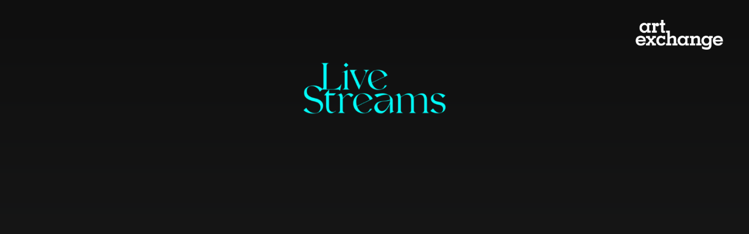

--- FILE ---
content_type: text/html; charset=UTF-8
request_url: https://entre-rios.net/clavijo-pineros/
body_size: 38474
content:
<!doctype html>
<html lang="es" itemscope itemtype="https://schema.org/WebPage" class="no-js" itemtype="https://schema.org/WebPage" itemscope>
<head>
	<meta charset="UTF-8">
	<meta name="viewport" content="width=device-width, initial-scale=1, minimum-scale=1">
	<title>Jorge Clavijo y Diego Piñeros &#8211; entre—ríos</title>
<meta name='robots' content='max-image-preview:large' />
<link rel='dns-prefetch' href='//maps.google.com' />
<link rel='dns-prefetch' href='//www.googletagmanager.com' />
<link rel="alternate" type="application/rss+xml" title="entre—ríos &raquo; Feed" href="https://entre-rios.net/feed/" />
<link rel="alternate" type="application/rss+xml" title="entre—ríos &raquo; Feed de los comentarios" href="https://entre-rios.net/comments/feed/" />
<link rel="alternate" type="text/calendar" title="entre—ríos &raquo; iCal Feed" href="https://entre-rios.net/eventos/?ical=1" />
			<script>document.documentElement.classList.remove( 'no-js' );</script>
			<link rel="alternate" title="oEmbed (JSON)" type="application/json+oembed" href="https://entre-rios.net/wp-json/oembed/1.0/embed?url=https%3A%2F%2Fentre-rios.net%2Fclavijo-pineros%2F" />
<link rel="alternate" title="oEmbed (XML)" type="text/xml+oembed" href="https://entre-rios.net/wp-json/oembed/1.0/embed?url=https%3A%2F%2Fentre-rios.net%2Fclavijo-pineros%2F&#038;format=xml" />
<style id='wp-img-auto-sizes-contain-inline-css'>
img:is([sizes=auto i],[sizes^="auto," i]){contain-intrinsic-size:3000px 1500px}
/*# sourceURL=wp-img-auto-sizes-contain-inline-css */
</style>

<style id='wp-emoji-styles-inline-css'>

	img.wp-smiley, img.emoji {
		display: inline !important;
		border: none !important;
		box-shadow: none !important;
		height: 1em !important;
		width: 1em !important;
		margin: 0 0.07em !important;
		vertical-align: -0.1em !important;
		background: none !important;
		padding: 0 !important;
	}
/*# sourceURL=wp-emoji-styles-inline-css */
</style>
<link rel='stylesheet' id='wp-block-library-css' href='https://entre-rios.net/wp-includes/css/dist/block-library/style.min.css?ver=6.9' media='all' />
<style id='wp-block-image-inline-css'>
.wp-block-image>a,.wp-block-image>figure>a{display:inline-block}.wp-block-image img{box-sizing:border-box;height:auto;max-width:100%;vertical-align:bottom}@media not (prefers-reduced-motion){.wp-block-image img.hide{visibility:hidden}.wp-block-image img.show{animation:show-content-image .4s}}.wp-block-image[style*=border-radius] img,.wp-block-image[style*=border-radius]>a{border-radius:inherit}.wp-block-image.has-custom-border img{box-sizing:border-box}.wp-block-image.aligncenter{text-align:center}.wp-block-image.alignfull>a,.wp-block-image.alignwide>a{width:100%}.wp-block-image.alignfull img,.wp-block-image.alignwide img{height:auto;width:100%}.wp-block-image .aligncenter,.wp-block-image .alignleft,.wp-block-image .alignright,.wp-block-image.aligncenter,.wp-block-image.alignleft,.wp-block-image.alignright{display:table}.wp-block-image .aligncenter>figcaption,.wp-block-image .alignleft>figcaption,.wp-block-image .alignright>figcaption,.wp-block-image.aligncenter>figcaption,.wp-block-image.alignleft>figcaption,.wp-block-image.alignright>figcaption{caption-side:bottom;display:table-caption}.wp-block-image .alignleft{float:left;margin:.5em 1em .5em 0}.wp-block-image .alignright{float:right;margin:.5em 0 .5em 1em}.wp-block-image .aligncenter{margin-left:auto;margin-right:auto}.wp-block-image :where(figcaption){margin-bottom:1em;margin-top:.5em}.wp-block-image.is-style-circle-mask img{border-radius:9999px}@supports ((-webkit-mask-image:none) or (mask-image:none)) or (-webkit-mask-image:none){.wp-block-image.is-style-circle-mask img{border-radius:0;-webkit-mask-image:url('data:image/svg+xml;utf8,<svg viewBox="0 0 100 100" xmlns="http://www.w3.org/2000/svg"><circle cx="50" cy="50" r="50"/></svg>');mask-image:url('data:image/svg+xml;utf8,<svg viewBox="0 0 100 100" xmlns="http://www.w3.org/2000/svg"><circle cx="50" cy="50" r="50"/></svg>');mask-mode:alpha;-webkit-mask-position:center;mask-position:center;-webkit-mask-repeat:no-repeat;mask-repeat:no-repeat;-webkit-mask-size:contain;mask-size:contain}}:root :where(.wp-block-image.is-style-rounded img,.wp-block-image .is-style-rounded img){border-radius:9999px}.wp-block-image figure{margin:0}.wp-lightbox-container{display:flex;flex-direction:column;position:relative}.wp-lightbox-container img{cursor:zoom-in}.wp-lightbox-container img:hover+button{opacity:1}.wp-lightbox-container button{align-items:center;backdrop-filter:blur(16px) saturate(180%);background-color:#5a5a5a40;border:none;border-radius:4px;cursor:zoom-in;display:flex;height:20px;justify-content:center;opacity:0;padding:0;position:absolute;right:16px;text-align:center;top:16px;width:20px;z-index:100}@media not (prefers-reduced-motion){.wp-lightbox-container button{transition:opacity .2s ease}}.wp-lightbox-container button:focus-visible{outline:3px auto #5a5a5a40;outline:3px auto -webkit-focus-ring-color;outline-offset:3px}.wp-lightbox-container button:hover{cursor:pointer;opacity:1}.wp-lightbox-container button:focus{opacity:1}.wp-lightbox-container button:focus,.wp-lightbox-container button:hover,.wp-lightbox-container button:not(:hover):not(:active):not(.has-background){background-color:#5a5a5a40;border:none}.wp-lightbox-overlay{box-sizing:border-box;cursor:zoom-out;height:100vh;left:0;overflow:hidden;position:fixed;top:0;visibility:hidden;width:100%;z-index:100000}.wp-lightbox-overlay .close-button{align-items:center;cursor:pointer;display:flex;justify-content:center;min-height:40px;min-width:40px;padding:0;position:absolute;right:calc(env(safe-area-inset-right) + 16px);top:calc(env(safe-area-inset-top) + 16px);z-index:5000000}.wp-lightbox-overlay .close-button:focus,.wp-lightbox-overlay .close-button:hover,.wp-lightbox-overlay .close-button:not(:hover):not(:active):not(.has-background){background:none;border:none}.wp-lightbox-overlay .lightbox-image-container{height:var(--wp--lightbox-container-height);left:50%;overflow:hidden;position:absolute;top:50%;transform:translate(-50%,-50%);transform-origin:top left;width:var(--wp--lightbox-container-width);z-index:9999999999}.wp-lightbox-overlay .wp-block-image{align-items:center;box-sizing:border-box;display:flex;height:100%;justify-content:center;margin:0;position:relative;transform-origin:0 0;width:100%;z-index:3000000}.wp-lightbox-overlay .wp-block-image img{height:var(--wp--lightbox-image-height);min-height:var(--wp--lightbox-image-height);min-width:var(--wp--lightbox-image-width);width:var(--wp--lightbox-image-width)}.wp-lightbox-overlay .wp-block-image figcaption{display:none}.wp-lightbox-overlay button{background:none;border:none}.wp-lightbox-overlay .scrim{background-color:#fff;height:100%;opacity:.9;position:absolute;width:100%;z-index:2000000}.wp-lightbox-overlay.active{visibility:visible}@media not (prefers-reduced-motion){.wp-lightbox-overlay.active{animation:turn-on-visibility .25s both}.wp-lightbox-overlay.active img{animation:turn-on-visibility .35s both}.wp-lightbox-overlay.show-closing-animation:not(.active){animation:turn-off-visibility .35s both}.wp-lightbox-overlay.show-closing-animation:not(.active) img{animation:turn-off-visibility .25s both}.wp-lightbox-overlay.zoom.active{animation:none;opacity:1;visibility:visible}.wp-lightbox-overlay.zoom.active .lightbox-image-container{animation:lightbox-zoom-in .4s}.wp-lightbox-overlay.zoom.active .lightbox-image-container img{animation:none}.wp-lightbox-overlay.zoom.active .scrim{animation:turn-on-visibility .4s forwards}.wp-lightbox-overlay.zoom.show-closing-animation:not(.active){animation:none}.wp-lightbox-overlay.zoom.show-closing-animation:not(.active) .lightbox-image-container{animation:lightbox-zoom-out .4s}.wp-lightbox-overlay.zoom.show-closing-animation:not(.active) .lightbox-image-container img{animation:none}.wp-lightbox-overlay.zoom.show-closing-animation:not(.active) .scrim{animation:turn-off-visibility .4s forwards}}@keyframes show-content-image{0%{visibility:hidden}99%{visibility:hidden}to{visibility:visible}}@keyframes turn-on-visibility{0%{opacity:0}to{opacity:1}}@keyframes turn-off-visibility{0%{opacity:1;visibility:visible}99%{opacity:0;visibility:visible}to{opacity:0;visibility:hidden}}@keyframes lightbox-zoom-in{0%{transform:translate(calc((-100vw + var(--wp--lightbox-scrollbar-width))/2 + var(--wp--lightbox-initial-left-position)),calc(-50vh + var(--wp--lightbox-initial-top-position))) scale(var(--wp--lightbox-scale))}to{transform:translate(-50%,-50%) scale(1)}}@keyframes lightbox-zoom-out{0%{transform:translate(-50%,-50%) scale(1);visibility:visible}99%{visibility:visible}to{transform:translate(calc((-100vw + var(--wp--lightbox-scrollbar-width))/2 + var(--wp--lightbox-initial-left-position)),calc(-50vh + var(--wp--lightbox-initial-top-position))) scale(var(--wp--lightbox-scale));visibility:hidden}}
/*# sourceURL=https://entre-rios.net/wp-includes/blocks/image/style.min.css */
</style>
<style id='wp-block-embed-inline-css'>
.wp-block-embed.alignleft,.wp-block-embed.alignright,.wp-block[data-align=left]>[data-type="core/embed"],.wp-block[data-align=right]>[data-type="core/embed"]{max-width:360px;width:100%}.wp-block-embed.alignleft .wp-block-embed__wrapper,.wp-block-embed.alignright .wp-block-embed__wrapper,.wp-block[data-align=left]>[data-type="core/embed"] .wp-block-embed__wrapper,.wp-block[data-align=right]>[data-type="core/embed"] .wp-block-embed__wrapper{min-width:280px}.wp-block-cover .wp-block-embed{min-height:240px;min-width:320px}.wp-block-embed{overflow-wrap:break-word}.wp-block-embed :where(figcaption){margin-bottom:1em;margin-top:.5em}.wp-block-embed iframe{max-width:100%}.wp-block-embed__wrapper{position:relative}.wp-embed-responsive .wp-has-aspect-ratio .wp-block-embed__wrapper:before{content:"";display:block;padding-top:50%}.wp-embed-responsive .wp-has-aspect-ratio iframe{bottom:0;height:100%;left:0;position:absolute;right:0;top:0;width:100%}.wp-embed-responsive .wp-embed-aspect-21-9 .wp-block-embed__wrapper:before{padding-top:42.85%}.wp-embed-responsive .wp-embed-aspect-18-9 .wp-block-embed__wrapper:before{padding-top:50%}.wp-embed-responsive .wp-embed-aspect-16-9 .wp-block-embed__wrapper:before{padding-top:56.25%}.wp-embed-responsive .wp-embed-aspect-4-3 .wp-block-embed__wrapper:before{padding-top:75%}.wp-embed-responsive .wp-embed-aspect-1-1 .wp-block-embed__wrapper:before{padding-top:100%}.wp-embed-responsive .wp-embed-aspect-9-16 .wp-block-embed__wrapper:before{padding-top:177.77%}.wp-embed-responsive .wp-embed-aspect-1-2 .wp-block-embed__wrapper:before{padding-top:200%}
/*# sourceURL=https://entre-rios.net/wp-includes/blocks/embed/style.min.css */
</style>
<style id='wp-block-paragraph-inline-css'>
.is-small-text{font-size:.875em}.is-regular-text{font-size:1em}.is-large-text{font-size:2.25em}.is-larger-text{font-size:3em}.has-drop-cap:not(:focus):first-letter{float:left;font-size:8.4em;font-style:normal;font-weight:100;line-height:.68;margin:.05em .1em 0 0;text-transform:uppercase}body.rtl .has-drop-cap:not(:focus):first-letter{float:none;margin-left:.1em}p.has-drop-cap.has-background{overflow:hidden}:root :where(p.has-background){padding:1.25em 2.375em}:where(p.has-text-color:not(.has-link-color)) a{color:inherit}p.has-text-align-left[style*="writing-mode:vertical-lr"],p.has-text-align-right[style*="writing-mode:vertical-rl"]{rotate:180deg}
/*# sourceURL=https://entre-rios.net/wp-includes/blocks/paragraph/style.min.css */
</style>
<style id='global-styles-inline-css'>
:root{--wp--preset--aspect-ratio--square: 1;--wp--preset--aspect-ratio--4-3: 4/3;--wp--preset--aspect-ratio--3-4: 3/4;--wp--preset--aspect-ratio--3-2: 3/2;--wp--preset--aspect-ratio--2-3: 2/3;--wp--preset--aspect-ratio--16-9: 16/9;--wp--preset--aspect-ratio--9-16: 9/16;--wp--preset--color--black: #000000;--wp--preset--color--cyan-bluish-gray: #abb8c3;--wp--preset--color--white: #ffffff;--wp--preset--color--pale-pink: #f78da7;--wp--preset--color--vivid-red: #cf2e2e;--wp--preset--color--luminous-vivid-orange: #ff6900;--wp--preset--color--luminous-vivid-amber: #fcb900;--wp--preset--color--light-green-cyan: #7bdcb5;--wp--preset--color--vivid-green-cyan: #00d084;--wp--preset--color--pale-cyan-blue: #8ed1fc;--wp--preset--color--vivid-cyan-blue: #0693e3;--wp--preset--color--vivid-purple: #9b51e0;--wp--preset--color--theme-palette-1: var(--global-palette1);--wp--preset--color--theme-palette-2: var(--global-palette2);--wp--preset--color--theme-palette-3: var(--global-palette3);--wp--preset--color--theme-palette-4: var(--global-palette4);--wp--preset--color--theme-palette-5: var(--global-palette5);--wp--preset--color--theme-palette-6: var(--global-palette6);--wp--preset--color--theme-palette-7: var(--global-palette7);--wp--preset--color--theme-palette-8: var(--global-palette8);--wp--preset--color--theme-palette-9: var(--global-palette9);--wp--preset--color--theme-palette-10: var(--global-palette10);--wp--preset--color--theme-palette-11: var(--global-palette11);--wp--preset--color--theme-palette-12: var(--global-palette12);--wp--preset--color--theme-palette-13: var(--global-palette13);--wp--preset--color--theme-palette-14: var(--global-palette14);--wp--preset--color--theme-palette-15: var(--global-palette15);--wp--preset--color--kb-palette-2: #888888;--wp--preset--gradient--vivid-cyan-blue-to-vivid-purple: linear-gradient(135deg,rgb(6,147,227) 0%,rgb(155,81,224) 100%);--wp--preset--gradient--light-green-cyan-to-vivid-green-cyan: linear-gradient(135deg,rgb(122,220,180) 0%,rgb(0,208,130) 100%);--wp--preset--gradient--luminous-vivid-amber-to-luminous-vivid-orange: linear-gradient(135deg,rgb(252,185,0) 0%,rgb(255,105,0) 100%);--wp--preset--gradient--luminous-vivid-orange-to-vivid-red: linear-gradient(135deg,rgb(255,105,0) 0%,rgb(207,46,46) 100%);--wp--preset--gradient--very-light-gray-to-cyan-bluish-gray: linear-gradient(135deg,rgb(238,238,238) 0%,rgb(169,184,195) 100%);--wp--preset--gradient--cool-to-warm-spectrum: linear-gradient(135deg,rgb(74,234,220) 0%,rgb(151,120,209) 20%,rgb(207,42,186) 40%,rgb(238,44,130) 60%,rgb(251,105,98) 80%,rgb(254,248,76) 100%);--wp--preset--gradient--blush-light-purple: linear-gradient(135deg,rgb(255,206,236) 0%,rgb(152,150,240) 100%);--wp--preset--gradient--blush-bordeaux: linear-gradient(135deg,rgb(254,205,165) 0%,rgb(254,45,45) 50%,rgb(107,0,62) 100%);--wp--preset--gradient--luminous-dusk: linear-gradient(135deg,rgb(255,203,112) 0%,rgb(199,81,192) 50%,rgb(65,88,208) 100%);--wp--preset--gradient--pale-ocean: linear-gradient(135deg,rgb(255,245,203) 0%,rgb(182,227,212) 50%,rgb(51,167,181) 100%);--wp--preset--gradient--electric-grass: linear-gradient(135deg,rgb(202,248,128) 0%,rgb(113,206,126) 100%);--wp--preset--gradient--midnight: linear-gradient(135deg,rgb(2,3,129) 0%,rgb(40,116,252) 100%);--wp--preset--font-size--small: var(--global-font-size-small);--wp--preset--font-size--medium: var(--global-font-size-medium);--wp--preset--font-size--large: var(--global-font-size-large);--wp--preset--font-size--x-large: 42px;--wp--preset--font-size--larger: var(--global-font-size-larger);--wp--preset--font-size--xxlarge: var(--global-font-size-xxlarge);--wp--preset--spacing--20: 0.44rem;--wp--preset--spacing--30: 0.67rem;--wp--preset--spacing--40: 1rem;--wp--preset--spacing--50: 1.5rem;--wp--preset--spacing--60: 2.25rem;--wp--preset--spacing--70: 3.38rem;--wp--preset--spacing--80: 5.06rem;--wp--preset--shadow--natural: 6px 6px 9px rgba(0, 0, 0, 0.2);--wp--preset--shadow--deep: 12px 12px 50px rgba(0, 0, 0, 0.4);--wp--preset--shadow--sharp: 6px 6px 0px rgba(0, 0, 0, 0.2);--wp--preset--shadow--outlined: 6px 6px 0px -3px rgb(255, 255, 255), 6px 6px rgb(0, 0, 0);--wp--preset--shadow--crisp: 6px 6px 0px rgb(0, 0, 0);}:where(.is-layout-flex){gap: 0.5em;}:where(.is-layout-grid){gap: 0.5em;}body .is-layout-flex{display: flex;}.is-layout-flex{flex-wrap: wrap;align-items: center;}.is-layout-flex > :is(*, div){margin: 0;}body .is-layout-grid{display: grid;}.is-layout-grid > :is(*, div){margin: 0;}:where(.wp-block-columns.is-layout-flex){gap: 2em;}:where(.wp-block-columns.is-layout-grid){gap: 2em;}:where(.wp-block-post-template.is-layout-flex){gap: 1.25em;}:where(.wp-block-post-template.is-layout-grid){gap: 1.25em;}.has-black-color{color: var(--wp--preset--color--black) !important;}.has-cyan-bluish-gray-color{color: var(--wp--preset--color--cyan-bluish-gray) !important;}.has-white-color{color: var(--wp--preset--color--white) !important;}.has-pale-pink-color{color: var(--wp--preset--color--pale-pink) !important;}.has-vivid-red-color{color: var(--wp--preset--color--vivid-red) !important;}.has-luminous-vivid-orange-color{color: var(--wp--preset--color--luminous-vivid-orange) !important;}.has-luminous-vivid-amber-color{color: var(--wp--preset--color--luminous-vivid-amber) !important;}.has-light-green-cyan-color{color: var(--wp--preset--color--light-green-cyan) !important;}.has-vivid-green-cyan-color{color: var(--wp--preset--color--vivid-green-cyan) !important;}.has-pale-cyan-blue-color{color: var(--wp--preset--color--pale-cyan-blue) !important;}.has-vivid-cyan-blue-color{color: var(--wp--preset--color--vivid-cyan-blue) !important;}.has-vivid-purple-color{color: var(--wp--preset--color--vivid-purple) !important;}.has-black-background-color{background-color: var(--wp--preset--color--black) !important;}.has-cyan-bluish-gray-background-color{background-color: var(--wp--preset--color--cyan-bluish-gray) !important;}.has-white-background-color{background-color: var(--wp--preset--color--white) !important;}.has-pale-pink-background-color{background-color: var(--wp--preset--color--pale-pink) !important;}.has-vivid-red-background-color{background-color: var(--wp--preset--color--vivid-red) !important;}.has-luminous-vivid-orange-background-color{background-color: var(--wp--preset--color--luminous-vivid-orange) !important;}.has-luminous-vivid-amber-background-color{background-color: var(--wp--preset--color--luminous-vivid-amber) !important;}.has-light-green-cyan-background-color{background-color: var(--wp--preset--color--light-green-cyan) !important;}.has-vivid-green-cyan-background-color{background-color: var(--wp--preset--color--vivid-green-cyan) !important;}.has-pale-cyan-blue-background-color{background-color: var(--wp--preset--color--pale-cyan-blue) !important;}.has-vivid-cyan-blue-background-color{background-color: var(--wp--preset--color--vivid-cyan-blue) !important;}.has-vivid-purple-background-color{background-color: var(--wp--preset--color--vivid-purple) !important;}.has-black-border-color{border-color: var(--wp--preset--color--black) !important;}.has-cyan-bluish-gray-border-color{border-color: var(--wp--preset--color--cyan-bluish-gray) !important;}.has-white-border-color{border-color: var(--wp--preset--color--white) !important;}.has-pale-pink-border-color{border-color: var(--wp--preset--color--pale-pink) !important;}.has-vivid-red-border-color{border-color: var(--wp--preset--color--vivid-red) !important;}.has-luminous-vivid-orange-border-color{border-color: var(--wp--preset--color--luminous-vivid-orange) !important;}.has-luminous-vivid-amber-border-color{border-color: var(--wp--preset--color--luminous-vivid-amber) !important;}.has-light-green-cyan-border-color{border-color: var(--wp--preset--color--light-green-cyan) !important;}.has-vivid-green-cyan-border-color{border-color: var(--wp--preset--color--vivid-green-cyan) !important;}.has-pale-cyan-blue-border-color{border-color: var(--wp--preset--color--pale-cyan-blue) !important;}.has-vivid-cyan-blue-border-color{border-color: var(--wp--preset--color--vivid-cyan-blue) !important;}.has-vivid-purple-border-color{border-color: var(--wp--preset--color--vivid-purple) !important;}.has-vivid-cyan-blue-to-vivid-purple-gradient-background{background: var(--wp--preset--gradient--vivid-cyan-blue-to-vivid-purple) !important;}.has-light-green-cyan-to-vivid-green-cyan-gradient-background{background: var(--wp--preset--gradient--light-green-cyan-to-vivid-green-cyan) !important;}.has-luminous-vivid-amber-to-luminous-vivid-orange-gradient-background{background: var(--wp--preset--gradient--luminous-vivid-amber-to-luminous-vivid-orange) !important;}.has-luminous-vivid-orange-to-vivid-red-gradient-background{background: var(--wp--preset--gradient--luminous-vivid-orange-to-vivid-red) !important;}.has-very-light-gray-to-cyan-bluish-gray-gradient-background{background: var(--wp--preset--gradient--very-light-gray-to-cyan-bluish-gray) !important;}.has-cool-to-warm-spectrum-gradient-background{background: var(--wp--preset--gradient--cool-to-warm-spectrum) !important;}.has-blush-light-purple-gradient-background{background: var(--wp--preset--gradient--blush-light-purple) !important;}.has-blush-bordeaux-gradient-background{background: var(--wp--preset--gradient--blush-bordeaux) !important;}.has-luminous-dusk-gradient-background{background: var(--wp--preset--gradient--luminous-dusk) !important;}.has-pale-ocean-gradient-background{background: var(--wp--preset--gradient--pale-ocean) !important;}.has-electric-grass-gradient-background{background: var(--wp--preset--gradient--electric-grass) !important;}.has-midnight-gradient-background{background: var(--wp--preset--gradient--midnight) !important;}.has-small-font-size{font-size: var(--wp--preset--font-size--small) !important;}.has-medium-font-size{font-size: var(--wp--preset--font-size--medium) !important;}.has-large-font-size{font-size: var(--wp--preset--font-size--large) !important;}.has-x-large-font-size{font-size: var(--wp--preset--font-size--x-large) !important;}
/*# sourceURL=global-styles-inline-css */
</style>

<style id='classic-theme-styles-inline-css'>
/*! This file is auto-generated */
.wp-block-button__link{color:#fff;background-color:#32373c;border-radius:9999px;box-shadow:none;text-decoration:none;padding:calc(.667em + 2px) calc(1.333em + 2px);font-size:1.125em}.wp-block-file__button{background:#32373c;color:#fff;text-decoration:none}
/*# sourceURL=/wp-includes/css/classic-themes.min.css */
</style>
<link rel='stylesheet' id='categories-images-styles-css' href='https://entre-rios.net/wp-content/plugins/categories-images/assets/css/zci-styles.css?ver=3.3.1' media='all' />
<link rel='stylesheet' id='search-filter-plugin-styles-css' href='https://entre-rios.net/wp-content/plugins/search-filter-pro/public/assets/css/search-filter.min.css?ver=2.5.16' media='all' />
<link rel='stylesheet' id='kadence-global-css' href='https://entre-rios.net/wp-content/themes/kadence/assets/css/global.min.css?ver=1.4.3' media='all' />
<style id='kadence-global-inline-css'>
/* Kadence Base CSS */
:root{--global-palette1:#000000;--global-palette2:#282828;--global-palette3:#1A202C;--global-palette4:#2D3748;--global-palette5:#4A5568;--global-palette6:#718096;--global-palette7:#EDF2F7;--global-palette8:#f2f1ed;--global-palette9:#ffffff;--global-palette10:oklch(from var(--global-palette1) calc(l + 0.10 * (1 - l)) calc(c * 1.00) calc(h + 180) / 100%);--global-palette11:#13612e;--global-palette12:#1159af;--global-palette13:#b82105;--global-palette14:#f7630c;--global-palette15:#f5a524;--global-palette9rgb:255, 255, 255;--global-palette-highlight:#ea665f;--global-palette-highlight-alt:#fb7505;--global-palette-highlight-alt2:var(--global-palette9);--global-palette-btn-bg:var(--global-palette1);--global-palette-btn-bg-hover:var(--global-palette2);--global-palette-btn:#ffffff;--global-palette-btn-hover:#ffffff;--global-palette-btn-sec-bg:var(--global-palette7);--global-palette-btn-sec-bg-hover:var(--global-palette2);--global-palette-btn-sec:var(--global-palette3);--global-palette-btn-sec-hover:var(--global-palette9);--global-body-font-family:Chivo, sans-serif;--global-heading-font-family:'Roboto Mono', var(--global-fallback-font);--global-primary-nav-font-family:'Roboto Mono', var(--global-fallback-font);--global-fallback-font:sans-serif;--global-display-fallback-font:sans-serif;--global-content-width:1290px;--global-content-wide-width:calc(1290px + 230px);--global-content-narrow-width:842px;--global-content-edge-padding:1.5rem;--global-content-boxed-padding:2rem;--global-calc-content-width:calc(1290px - var(--global-content-edge-padding) - var(--global-content-edge-padding) );--wp--style--global--content-size:var(--global-calc-content-width);}.wp-site-blocks{--global-vw:calc( 100vw - ( 0.5 * var(--scrollbar-offset)));}body{background:#f6f1ed;-webkit-font-smoothing:antialiased;-moz-osx-font-smoothing:grayscale;}body, input, select, optgroup, textarea{font-style:normal;font-weight:normal;font-size:16px;line-height:1.6;letter-spacing:0em;font-family:var(--global-body-font-family);color:#6b6a6a;}.content-bg, body.content-style-unboxed .site{background:var(--global-palette9);}h1,h2,h3,h4,h5,h6{font-family:var(--global-heading-font-family);}h1{font-style:normal;font-weight:400;font-size:32px;line-height:1.5;color:var(--global-palette3);}h2{font-style:normal;font-weight:400;font-size:25px;line-height:1.5;letter-spacing:-0.04em;font-family:'Helvetica Now';color:var(--global-palette3);}h3{font-style:normal;font-weight:400;font-size:21px;line-height:1.5;font-family:'Helvetica Now';color:var(--global-palette3);}h4{font-style:normal;font-weight:400;font-size:18px;line-height:1.35;font-family:'Helvetica Now';color:var(--global-palette4);}h5{font-style:normal;font-weight:400;font-size:20px;line-height:1.5;font-family:'Helvetica Now';color:var(--global-palette4);}h6{font-style:normal;font-weight:normal;font-size:15px;line-height:1.5;font-family:'Roboto Mono', var(--global-fallback-font);text-transform:uppercase;color:var(--global-palette5);}.entry-hero h1{font-style:normal;font-weight:100;}.entry-hero .kadence-breadcrumbs{max-width:1290px;}.site-container, .site-header-row-layout-contained, .site-footer-row-layout-contained, .entry-hero-layout-contained, .comments-area, .alignfull > .wp-block-cover__inner-container, .alignwide > .wp-block-cover__inner-container{max-width:var(--global-content-width);}.content-width-narrow .content-container.site-container, .content-width-narrow .hero-container.site-container{max-width:var(--global-content-narrow-width);}@media all and (min-width: 1520px){.wp-site-blocks .content-container  .alignwide{margin-left:-115px;margin-right:-115px;width:unset;max-width:unset;}}@media all and (min-width: 1102px){.content-width-narrow .wp-site-blocks .content-container .alignwide{margin-left:-130px;margin-right:-130px;width:unset;max-width:unset;}}.content-style-boxed .wp-site-blocks .entry-content .alignwide{margin-left:calc( -1 * var( --global-content-boxed-padding ) );margin-right:calc( -1 * var( --global-content-boxed-padding ) );}.content-area{margin-top:5rem;margin-bottom:5rem;}@media all and (max-width: 1024px){.content-area{margin-top:3rem;margin-bottom:3rem;}}@media all and (max-width: 767px){.content-area{margin-top:2rem;margin-bottom:2rem;}}@media all and (max-width: 1024px){:root{--global-content-boxed-padding:2rem;}}@media all and (max-width: 767px){:root{--global-content-boxed-padding:1.5rem;}}.entry-content-wrap{padding:2rem;}@media all and (max-width: 1024px){.entry-content-wrap{padding:2rem;}}@media all and (max-width: 767px){.entry-content-wrap{padding:1.5rem;}}.entry.single-entry{box-shadow:0px 15px 15px -10px rgba(0,0,0,0.05);}.entry.loop-entry{box-shadow:0px 15px 15px -10px rgba(0,0,0,0.05);}.loop-entry .entry-content-wrap{padding:2rem;}@media all and (max-width: 1024px){.loop-entry .entry-content-wrap{padding:2rem;}}@media all and (max-width: 767px){.loop-entry .entry-content-wrap{padding:1.5rem;}}button, .button, .wp-block-button__link, input[type="button"], input[type="reset"], input[type="submit"], .fl-button, .elementor-button-wrapper .elementor-button, .wc-block-components-checkout-place-order-button, .wc-block-cart__submit{border-radius:21px;padding:10px 10px 10px 10px;border:2px solid currentColor;border-color:#fbfbfb;box-shadow:0px 0px 0px -7px var(--global-palette8);}.wp-block-button.is-style-outline .wp-block-button__link{padding:10px 10px 10px 10px;}button:hover, button:focus, button:active, .button:hover, .button:focus, .button:active, .wp-block-button__link:hover, .wp-block-button__link:focus, .wp-block-button__link:active, input[type="button"]:hover, input[type="button"]:focus, input[type="button"]:active, input[type="reset"]:hover, input[type="reset"]:focus, input[type="reset"]:active, input[type="submit"]:hover, input[type="submit"]:focus, input[type="submit"]:active, .elementor-button-wrapper .elementor-button:hover, .elementor-button-wrapper .elementor-button:focus, .elementor-button-wrapper .elementor-button:active, .wc-block-cart__submit:hover{border-color:var(--global-palette8);box-shadow:0px 15px 25px -7px rgba(0,0,0,0.1);}.kb-button.kb-btn-global-outline.kb-btn-global-inherit{padding-top:calc(10px - 2px);padding-right:calc(10px - 2px);padding-bottom:calc(10px - 2px);padding-left:calc(10px - 2px);}@media all and (max-width: 1024px){button, .button, .wp-block-button__link, input[type="button"], input[type="reset"], input[type="submit"], .fl-button, .elementor-button-wrapper .elementor-button, .wc-block-components-checkout-place-order-button, .wc-block-cart__submit{border-color:#fbfbfb;}}@media all and (max-width: 767px){button, .button, .wp-block-button__link, input[type="button"], input[type="reset"], input[type="submit"], .fl-button, .elementor-button-wrapper .elementor-button, .wc-block-components-checkout-place-order-button, .wc-block-cart__submit{border-color:#fbfbfb;}}#kt-scroll-up-reader, #kt-scroll-up{border-radius:0px 0px 0px 0px;bottom:30px;font-size:1.2em;padding:0.4em 0.4em 0.4em 0.4em;}#kt-scroll-up-reader.scroll-up-side-right, #kt-scroll-up.scroll-up-side-right{right:30px;}#kt-scroll-up-reader.scroll-up-side-left, #kt-scroll-up.scroll-up-side-left{left:30px;}body.page{background:#f6f1ed;}body.page .content-bg, body.content-style-unboxed.page .site{background:#f6f1ed;}.page-hero-section .entry-hero-container-inner{border-top:1px solid var(--global-palette6);border-bottom:1px solid var(--global-palette6);}.entry-hero.page-hero-section .entry-header{min-height:132px;}body.social-brand-colors .social-show-brand-hover .social-link-instagram:not(.ignore-brand):not(.skip):not(.ignore):hover, body.social-brand-colors .social-show-brand-until .social-link-instagram:not(:hover):not(.skip):not(.ignore), body.social-brand-colors .social-show-brand-always .social-link-instagram:not(.ignore-brand):not(.skip):not(.ignore){background:#517fa4;}body.social-brand-colors .social-show-brand-hover.social-style-outline .social-link-instagram:not(.ignore-brand):not(.skip):not(.ignore):hover, body.social-brand-colors .social-show-brand-until.social-style-outline .social-link-instagram:not(:hover):not(.skip):not(.ignore), body.social-brand-colors .social-show-brand-always.social-style-outline .social-link-instagram:not(.ignore-brand):not(.skip):not(.ignore){color:#517fa4;}
/* Kadence Events CSS */
:root{--tec-color-background-events:transparent;--tec-color-text-event-date:var(--global-palette3);--tec-color-text-event-title:var(--global-palette3);--tec-color-text-events-title:var(--global-palette3);--tec-color-background-view-selector-list-item-hover:var(--global-palette7);--tec-color-background-secondary:var(--global-palette8);--tec-color-link-primary:var(--global-palette3);--tec-color-icon-active:var(--global-palette3);--tec-color-day-marker-month:var(--global-palette4);--tec-color-border-active-month-grid-hover:var(--global-palette5);--tec-color-accent-primary:var(--global-palette1);--tec-color-border-default:var(--global-gray-400);}
/* Kadence Pro Header CSS */
.header-navigation-dropdown-direction-left ul ul.submenu, .header-navigation-dropdown-direction-left ul ul.sub-menu{right:0px;left:auto;}.rtl .header-navigation-dropdown-direction-right ul ul.submenu, .rtl .header-navigation-dropdown-direction-right ul ul.sub-menu{left:0px;right:auto;}.header-account-button .nav-drop-title-wrap > .kadence-svg-iconset, .header-account-button > .kadence-svg-iconset{font-size:1.2em;}.site-header-item .header-account-button .nav-drop-title-wrap, .site-header-item .header-account-wrap > .header-account-button{display:flex;align-items:center;}.header-account-style-icon_label .header-account-label{padding-left:5px;}.header-account-style-label_icon .header-account-label{padding-right:5px;}.site-header-item .header-account-wrap .header-account-button{text-decoration:none;box-shadow:none;color:inherit;background:transparent;padding:0.6em 0em 0.6em 0em;}.header-mobile-account-wrap .header-account-button .nav-drop-title-wrap > .kadence-svg-iconset, .header-mobile-account-wrap .header-account-button > .kadence-svg-iconset{font-size:1.2em;}.header-mobile-account-wrap .header-account-button .nav-drop-title-wrap, .header-mobile-account-wrap > .header-account-button{display:flex;align-items:center;}.header-mobile-account-wrap.header-account-style-icon_label .header-account-label{padding-left:5px;}.header-mobile-account-wrap.header-account-style-label_icon .header-account-label{padding-right:5px;}.header-mobile-account-wrap .header-account-button{text-decoration:none;box-shadow:none;color:inherit;background:transparent;padding:0.6em 0em 0.6em 0em;}#login-drawer .drawer-inner .drawer-content{display:flex;justify-content:center;align-items:center;position:absolute;top:0px;bottom:0px;left:0px;right:0px;padding:0px;}#loginform p label{display:block;}#login-drawer #loginform{width:100%;}#login-drawer #loginform input{width:100%;}#login-drawer #loginform input[type="checkbox"]{width:auto;}#login-drawer .drawer-inner .drawer-header{position:relative;z-index:100;}#login-drawer .drawer-content_inner.widget_login_form_inner{padding:2em;width:100%;max-width:350px;border-radius:.25rem;background:var(--global-palette9);color:var(--global-palette4);}#login-drawer .lost_password a{color:var(--global-palette6);}#login-drawer .lost_password, #login-drawer .register-field{text-align:center;}#login-drawer .widget_login_form_inner p{margin-top:1.2em;margin-bottom:0em;}#login-drawer .widget_login_form_inner p:first-child{margin-top:0em;}#login-drawer .widget_login_form_inner label{margin-bottom:0.5em;}#login-drawer hr.register-divider{margin:1.2em 0;border-width:1px;}#login-drawer .register-field{font-size:90%;}@media all and (min-width: 1025px){#login-drawer hr.register-divider.hide-desktop{display:none;}#login-drawer p.register-field.hide-desktop{display:none;}}@media all and (max-width: 1024px){#login-drawer hr.register-divider.hide-mobile{display:none;}#login-drawer p.register-field.hide-mobile{display:none;}}@media all and (max-width: 767px){#login-drawer hr.register-divider.hide-mobile{display:none;}#login-drawer p.register-field.hide-mobile{display:none;}}.tertiary-navigation .tertiary-menu-container > ul > li.menu-item > a{padding-left:calc(1.2em / 2);padding-right:calc(1.2em / 2);padding-top:0.6em;padding-bottom:0.6em;color:var(--global-palette5);}.tertiary-navigation .tertiary-menu-container > ul > li.menu-item > a:hover{color:var(--global-palette-highlight);}.tertiary-navigation .tertiary-menu-container > ul > li.menu-item.current-menu-item > a{color:var(--global-palette3);}.header-navigation[class*="header-navigation-style-underline"] .header-menu-container.tertiary-menu-container>ul>li>a:after{width:calc( 100% - 1.2em);}.quaternary-navigation .quaternary-menu-container > ul > li.menu-item > a{padding-left:calc(1.2em / 2);padding-right:calc(1.2em / 2);padding-top:0.6em;padding-bottom:0.6em;color:var(--global-palette5);}.quaternary-navigation .quaternary-menu-container > ul > li.menu-item > a:hover{color:var(--global-palette-highlight);}.quaternary-navigation .quaternary-menu-container > ul > li.menu-item.current-menu-item > a{color:var(--global-palette3);}.header-navigation[class*="header-navigation-style-underline"] .header-menu-container.quaternary-menu-container>ul>li>a:after{width:calc( 100% - 1.2em);}#main-header .header-divider{border-right:1px solid var(--global-palette6);height:50%;}#main-header .header-divider2{border-right:1px solid var(--global-palette6);height:50%;}.transparent-header #main-header .header-divider2{border-color:rgba(113,128,150,0);}#main-header .header-divider3{border-right:1px solid var(--global-palette6);height:50%;}#mobile-header .header-mobile-divider, #mobile-drawer .header-mobile-divider{border-right:1px solid var(--global-palette6);height:50%;}#mobile-drawer .header-mobile-divider{border-top:1px solid var(--global-palette6);width:50%;}#mobile-header .header-mobile-divider2{border-right:1px solid var(--global-palette6);height:50%;}#mobile-drawer .header-mobile-divider2{border-top:1px solid var(--global-palette6);width:50%;}.header-item-search-bar form ::-webkit-input-placeholder{color:currentColor;opacity:0.5;}.header-item-search-bar form ::placeholder{color:currentColor;opacity:0.5;}.header-search-bar form{max-width:100%;width:240px;}.header-mobile-search-bar form{max-width:calc(100vw - var(--global-sm-spacing) - var(--global-sm-spacing));width:240px;}.header-widget-lstyle-normal .header-widget-area-inner a:not(.button){text-decoration:underline;}.element-contact-inner-wrap{display:flex;flex-wrap:wrap;align-items:center;margin-top:-0.6em;margin-left:calc(-0.6em / 2);margin-right:calc(-0.6em / 2);}.element-contact-inner-wrap .header-contact-item{display:inline-flex;flex-wrap:wrap;align-items:center;margin-top:0.6em;margin-left:calc(0.6em / 2);margin-right:calc(0.6em / 2);}.element-contact-inner-wrap .header-contact-item .kadence-svg-iconset{font-size:1em;}.header-contact-item img{display:inline-block;}.header-contact-item .contact-label{margin-left:0.3em;}.rtl .header-contact-item .contact-label{margin-right:0.3em;margin-left:0px;}.header-mobile-contact-wrap .element-contact-inner-wrap{display:flex;flex-wrap:wrap;align-items:center;margin-top:-0.6em;margin-left:calc(-0.6em / 2);margin-right:calc(-0.6em / 2);}.header-mobile-contact-wrap .element-contact-inner-wrap .header-contact-item{display:inline-flex;flex-wrap:wrap;align-items:center;margin-top:0.6em;margin-left:calc(0.6em / 2);margin-right:calc(0.6em / 2);}.header-mobile-contact-wrap .element-contact-inner-wrap .header-contact-item .kadence-svg-iconset{font-size:1em;}#main-header .header-button2{box-shadow:0px 0px 0px -7px rgba(0,0,0,0);}#main-header .header-button2:hover{box-shadow:0px 15px 25px -7px rgba(0,0,0,0.1);}.mobile-header-button2-wrap .mobile-header-button-inner-wrap .mobile-header-button2{border:2px none transparent;box-shadow:0px 0px 0px -7px rgba(0,0,0,0);}.mobile-header-button2-wrap .mobile-header-button-inner-wrap .mobile-header-button2:hover{box-shadow:0px 15px 25px -7px rgba(0,0,0,0.1);}#widget-drawer.popup-drawer-layout-fullwidth .drawer-content .header-widget2, #widget-drawer.popup-drawer-layout-sidepanel .drawer-inner{max-width:400px;}#widget-drawer.popup-drawer-layout-fullwidth .drawer-content .header-widget2{margin:0 auto;}.widget-toggle-open{display:flex;align-items:center;background:transparent;box-shadow:none;}.widget-toggle-open:hover, .widget-toggle-open:focus{border-color:currentColor;background:transparent;box-shadow:none;}.widget-toggle-open .widget-toggle-icon{display:flex;}.widget-toggle-open .widget-toggle-label{padding-right:5px;}.rtl .widget-toggle-open .widget-toggle-label{padding-left:5px;padding-right:0px;}.widget-toggle-open .widget-toggle-label:empty, .rtl .widget-toggle-open .widget-toggle-label:empty{padding-right:0px;padding-left:0px;}.widget-toggle-open-container .widget-toggle-open{color:var(--global-palette5);padding:0.4em 0.6em 0.4em 0.6em;font-size:14px;}.widget-toggle-open-container .widget-toggle-open.widget-toggle-style-bordered{border:1px solid currentColor;}.widget-toggle-open-container .widget-toggle-open .widget-toggle-icon{font-size:20px;}.widget-toggle-open-container .widget-toggle-open:hover, .widget-toggle-open-container .widget-toggle-open:focus{color:var(--global-palette-highlight);}#widget-drawer .header-widget-2style-normal a:not(.button){text-decoration:underline;}#widget-drawer .header-widget-2style-plain a:not(.button){text-decoration:none;}#widget-drawer .header-widget2 .widget-title{color:var(--global-palette9);}#widget-drawer .header-widget2{color:var(--global-palette8);}#widget-drawer .header-widget2 a:not(.button), #widget-drawer .header-widget2 .drawer-sub-toggle{color:var(--global-palette8);}#widget-drawer .header-widget2 a:not(.button):hover, #widget-drawer .header-widget2 .drawer-sub-toggle:hover{color:var(--global-palette9);}#mobile-secondary-site-navigation ul li{font-size:14px;}#mobile-secondary-site-navigation ul li a{padding-top:1em;padding-bottom:1em;}#mobile-secondary-site-navigation ul li > a, #mobile-secondary-site-navigation ul li.menu-item-has-children > .drawer-nav-drop-wrap{color:var(--global-palette8);}#mobile-secondary-site-navigation ul li.current-menu-item > a, #mobile-secondary-site-navigation ul li.current-menu-item.menu-item-has-children > .drawer-nav-drop-wrap{color:var(--global-palette-highlight);}#mobile-secondary-site-navigation ul li.menu-item-has-children .drawer-nav-drop-wrap, #mobile-secondary-site-navigation ul li:not(.menu-item-has-children) a{border-bottom:1px solid rgba(255,255,255,0.1);}#mobile-secondary-site-navigation:not(.drawer-navigation-parent-toggle-true) ul li.menu-item-has-children .drawer-nav-drop-wrap button{border-left:1px solid rgba(255,255,255,0.1);}
/*# sourceURL=kadence-global-inline-css */
</style>
<link rel='stylesheet' id='kadence-simplelightbox-css-css' href='https://entre-rios.net/wp-content/themes/kadence/assets/css/simplelightbox.min.css?ver=1.4.3' media='all' />
<link rel='stylesheet' id='menu-addons-css' href='https://entre-rios.net/wp-content/plugins/kadence-pro/dist/mega-menu/menu-addon.css?ver=1.1.16' media='all' />
<link rel='stylesheet' id='taxopress-frontend-css-css' href='https://entre-rios.net/wp-content/plugins/simple-tags/assets/frontend/css/frontend.css?ver=3.43.0' media='all' />
<style id='kadence-custom-font-css-inline-css'>
@font-face {font-family: "CartoGothicStd";font-style: normal;font-weight: 400;src:local("CartoGothicStd-Bold"),url("https://entre-rios.net/wp-content/uploads/2024/05/CartoGothicStd-Bold-1.woff") format("woff");font-display: swap;}@font-face {font-family: "CartoGothicStd";font-style: normal;font-weight: 400;src:local("CartoGothicStd-Italic"),url("https://entre-rios.net/wp-content/uploads/2024/05/CartoGothicStd-Italic-1.woff") format("woff");font-display: swap;}@font-face {font-family: "PPAgrandir";font-style: normal;font-weight: 400;src:local("PPAgrandir-WideLight"),url("https://entre-rios.net/wp-content/uploads/2024/05/PPAgrandir-WideLight.woff") format("woff");font-display: swap;}@font-face {font-family: "CartoGothicStd";font-style: normal;font-weight: 400;src:local("CartoGothicStd-Book"),url("https://entre-rios.net/wp-content/uploads/2024/05/CartoGothicStd-Book.woff") format("woff");font-display: swap;}@font-face {font-family: "NEUZEIT";font-style: normal;font-weight: 600;src:local("NEUZEIT Book Heavy"),url("https://entre-rios.net/wp-content/uploads/2023/10/NEUZEIT_S_LT_BOOKHEAVY.woff2") format("woff2"),url("https://entre-rios.net/wp-content/uploads/2023/10/NEUZEIT_S_LT_BOOKHEAVY.woff") format("woff");font-display: swap;}@font-face {font-family: "NEUZEIT";font-style: normal;font-weight: 400;src:local("NEUZEIT Book"),url("https://entre-rios.net/wp-content/uploads/2023/10/NEUZEIT_S_LT_BOOK.woff2") format("woff2"),url("https://entre-rios.net/wp-content/uploads/2023/10/NEUZEIT_S_LT_BOOK.woff") format("woff");font-display: swap;}@font-face {font-family: "PENITENT";font-style: normal;font-weight: 400;src:local("PENITENT Serif"),url("https://entre-rios.net/wp-content/uploads/2023/10/PENITENTEBT-SERIF-VARIABLE.woff2") format("woff2"),url("https://entre-rios.net/wp-content/uploads/2023/10/PENITENTEBT-SERIF-VARIABLE-1.woff") format("woff");font-display: swap;}@font-face {font-family: "PENITENT Sans";font-style: normal;font-weight: 400;src:local("PENITENT Sans"),url("https://entre-rios.net/wp-content/uploads/2023/10/PENITENTEBT-SANS-VARIABLE.woff2") format("woff2"),url("https://entre-rios.net/wp-content/uploads/2023/10/PENITENTEBT-SANS-VARIABLE.woff") format("woff");}@font-face {font-family: "Scala Italic Regular";font-style: italic;font-weight: 400;src:local("Scala Italic Regular"),url("https://entre-rios.net/wp-content/uploads/2021/10/FFScala-Italic-Regular.woff2") format("woff2"),url("https://entre-rios.net/wp-content/uploads/2021/10/FFScala-Italic-Regular.woff") format("woff");font-display: swap;}@font-face {font-family: "Helvetica Now";font-style: normal;font-weight: 100;src:local("Helvetica Now Hairline"),url("https://entre-rios.net/wp-content/uploads/2021/04/Helvetica-Now-Display-Hairline.woff2") format("woff2"),url("https://entre-rios.net/wp-content/uploads/2021/04/Helvetica-Now-Display-Hairline.woff") format("woff");font-display: swap;}@font-face {font-family: "Helvetica Now";font-style: normal;font-weight: 200;src:local("Helvetica Now Thin"),url("https://entre-rios.net/wp-content/uploads/2020/09/Helvetica-Now-Text-Thin.woff2") format("woff2"),url("https://entre-rios.net/wp-content/uploads/2020/09/Helvetica-Now-Text-Thin.woff") format("woff");font-display: swap;}@font-face {font-family: "Helvetica Now";font-style: normal;font-weight: 600;src:local("Helvetica Now Bold"),url("https://entre-rios.net/wp-content/uploads/2020/09/Helvetica-Now-Display-Bold.woff2") format("woff2"),url("https://entre-rios.net/wp-content/uploads/2020/09/Helvetica-Now-Display-Bold.woff") format("woff");font-display: swap;}@font-face {font-family: "Helvetica Now";font-style: normal;font-weight: 400;src:local("Helvetica Now Regular"),url("https://entre-rios.net/wp-content/uploads/2020/09/Helvetica-Now-MT-Micro-W01-Rg.woff2") format("woff2"),url("https://entre-rios.net/wp-content/uploads/2020/09/Helvetica-Now-MT-Micro-W01-Rg.woff") format("woff");font-display: swap;}@font-face {font-family: "Avenir";font-style: normal;font-weight: 400;src:local("Avenir"),url("https://entrerios.io/wp-content/uploads/2020/08/avenir.woff2") format("woff2"),url("https://entrerios.io/wp-content/uploads/2020/08/avenir.woff") format("woff");font-display: swap;}@font-face {font-family: "Scala Sans Regular";font-style: normal;font-weight: 400;src:local("Scala Sans Regular"),url("https://entre-rios.net/wp-content/uploads/2021/10/ScalaSansPro.woff2") format("woff2"),url("https://entre-rios.net/wp-content/uploads/2021/10/ScalaSansPro.woff") format("woff");font-display: swap;}
/*# sourceURL=kadence-custom-font-css-inline-css */
</style>
<link rel='stylesheet' id='magnific_pop_css-css' href='https://entre-rios.net/wp-content/plugins/kadence-galleries/assets/magnific/magnific-popup-dark.css?ver=1.3.2' media='all' />
<link rel='stylesheet' id='kt-galleries-css-css' href='https://entre-rios.net/wp-content/plugins/kadence-galleries/assets/css/kadence-galleries.css?ver=1.3.2' media='all' />
<link rel='stylesheet' id='kadence-blocks-rowlayout-css' href='https://entre-rios.net/wp-content/plugins/kadence-blocks/dist/style-blocks-rowlayout.css?ver=3.6.0' media='all' />
<link rel='stylesheet' id='kadence-blocks-column-css' href='https://entre-rios.net/wp-content/plugins/kadence-blocks/dist/style-blocks-column.css?ver=3.6.0' media='all' />
<style id='kadence-blocks-advancedheading-inline-css'>
	.wp-block-kadence-advancedheading mark{background:transparent;border-style:solid;border-width:0}
	.wp-block-kadence-advancedheading mark.kt-highlight{color:#f76a0c;}
	.kb-adv-heading-icon{display: inline-flex;justify-content: center;align-items: center;}
	.is-layout-constrained > .kb-advanced-heading-link {display: block;}.wp-block-kadence-advancedheading.has-background{padding: 0;}	.single-content .kadence-advanced-heading-wrapper h1,
	.single-content .kadence-advanced-heading-wrapper h2,
	.single-content .kadence-advanced-heading-wrapper h3,
	.single-content .kadence-advanced-heading-wrapper h4,
	.single-content .kadence-advanced-heading-wrapper h5,
	.single-content .kadence-advanced-heading-wrapper h6 {margin: 1.5em 0 .5em;}
	.single-content .kadence-advanced-heading-wrapper+* { margin-top:0;}.kb-screen-reader-text{position:absolute;width:1px;height:1px;padding:0;margin:-1px;overflow:hidden;clip:rect(0,0,0,0);}
/*# sourceURL=kadence-blocks-advancedheading-inline-css */
</style>
<link rel='stylesheet' id='kadence-blocks-spacer-css' href='https://entre-rios.net/wp-content/plugins/kadence-blocks/dist/style-blocks-spacer.css?ver=3.6.0' media='all' />
<link rel='stylesheet' id='kadence-blocks-advancedgallery-css' href='https://entre-rios.net/wp-content/plugins/kadence-blocks/dist/style-blocks-advancedgallery.css?ver=3.6.0' media='all' />
<link rel='stylesheet' id='kadence-tribe-css' href='https://entre-rios.net/wp-content/themes/kadence/assets/css/tribe-events.min.css?ver=1.4.3' media='all' />
<link rel='stylesheet' id='kadence-blocks-pro-aos-css' href='https://entre-rios.net/wp-content/plugins/kadence-blocks-pro/includes/assets/css/aos.min.css?ver=2.8.8' media='all' />
<style id='kadence-blocks-global-variables-inline-css'>
:root {--global-kb-font-size-sm:clamp(0.8rem, 0.73rem + 0.217vw, 0.9rem);--global-kb-font-size-md:clamp(1.1rem, 0.995rem + 0.326vw, 1.25rem);--global-kb-font-size-lg:clamp(1.75rem, 1.576rem + 0.543vw, 2rem);--global-kb-font-size-xl:clamp(2.25rem, 1.728rem + 1.63vw, 3rem);--global-kb-font-size-xxl:clamp(2.5rem, 1.456rem + 3.26vw, 4rem);--global-kb-font-size-xxxl:clamp(2.75rem, 0.489rem + 7.065vw, 6rem);}
/*# sourceURL=kadence-blocks-global-variables-inline-css */
</style>
<link rel='stylesheet' id='um_modal-css' href='https://entre-rios.net/wp-content/plugins/ultimate-member/assets/css/um-modal.min.css?ver=2.11.1' media='all' />
<link rel='stylesheet' id='um_ui-css' href='https://entre-rios.net/wp-content/plugins/ultimate-member/assets/libs/jquery-ui/jquery-ui.min.css?ver=1.13.2' media='all' />
<link rel='stylesheet' id='um_tipsy-css' href='https://entre-rios.net/wp-content/plugins/ultimate-member/assets/libs/tipsy/tipsy.min.css?ver=1.0.0a' media='all' />
<link rel='stylesheet' id='um_raty-css' href='https://entre-rios.net/wp-content/plugins/ultimate-member/assets/libs/raty/um-raty.min.css?ver=2.6.0' media='all' />
<link rel='stylesheet' id='select2-css' href='https://entre-rios.net/wp-content/plugins/ultimate-member/assets/libs/select2/select2.min.css?ver=4.0.13' media='all' />
<link rel='stylesheet' id='um_fileupload-css' href='https://entre-rios.net/wp-content/plugins/ultimate-member/assets/css/um-fileupload.min.css?ver=2.11.1' media='all' />
<link rel='stylesheet' id='um_confirm-css' href='https://entre-rios.net/wp-content/plugins/ultimate-member/assets/libs/um-confirm/um-confirm.min.css?ver=1.0' media='all' />
<link rel='stylesheet' id='um_datetime-css' href='https://entre-rios.net/wp-content/plugins/ultimate-member/assets/libs/pickadate/default.min.css?ver=3.6.2' media='all' />
<link rel='stylesheet' id='um_datetime_date-css' href='https://entre-rios.net/wp-content/plugins/ultimate-member/assets/libs/pickadate/default.date.min.css?ver=3.6.2' media='all' />
<link rel='stylesheet' id='um_datetime_time-css' href='https://entre-rios.net/wp-content/plugins/ultimate-member/assets/libs/pickadate/default.time.min.css?ver=3.6.2' media='all' />
<link rel='stylesheet' id='um_fonticons_ii-css' href='https://entre-rios.net/wp-content/plugins/ultimate-member/assets/libs/legacy/fonticons/fonticons-ii.min.css?ver=2.11.1' media='all' />
<link rel='stylesheet' id='um_fonticons_fa-css' href='https://entre-rios.net/wp-content/plugins/ultimate-member/assets/libs/legacy/fonticons/fonticons-fa.min.css?ver=2.11.1' media='all' />
<link rel='stylesheet' id='um_fontawesome-css' href='https://entre-rios.net/wp-content/plugins/ultimate-member/assets/css/um-fontawesome.min.css?ver=6.5.2' media='all' />
<link rel='stylesheet' id='um_common-css' href='https://entre-rios.net/wp-content/plugins/ultimate-member/assets/css/common.min.css?ver=2.11.1' media='all' />
<link rel='stylesheet' id='um_responsive-css' href='https://entre-rios.net/wp-content/plugins/ultimate-member/assets/css/um-responsive.min.css?ver=2.11.1' media='all' />
<link rel='stylesheet' id='um_styles-css' href='https://entre-rios.net/wp-content/plugins/ultimate-member/assets/css/um-styles.min.css?ver=2.11.1' media='all' />
<link rel='stylesheet' id='um_crop-css' href='https://entre-rios.net/wp-content/plugins/ultimate-member/assets/libs/cropper/cropper.min.css?ver=1.6.1' media='all' />
<link rel='stylesheet' id='um_profile-css' href='https://entre-rios.net/wp-content/plugins/ultimate-member/assets/css/um-profile.min.css?ver=2.11.1' media='all' />
<link rel='stylesheet' id='um_account-css' href='https://entre-rios.net/wp-content/plugins/ultimate-member/assets/css/um-account.min.css?ver=2.11.1' media='all' />
<link rel='stylesheet' id='um_misc-css' href='https://entre-rios.net/wp-content/plugins/ultimate-member/assets/css/um-misc.min.css?ver=2.11.1' media='all' />
<link rel='stylesheet' id='um_default_css-css' href='https://entre-rios.net/wp-content/plugins/ultimate-member/assets/css/um-old-default.min.css?ver=2.11.1' media='all' />
<style id='kadence_blocks_css-inline-css'>
.kb-row-layout-id6247_919b64-10 > .kt-row-column-wrap{padding-top:0px;padding-bottom:0px;grid-template-columns:minmax(0, 1fr);}.kb-row-layout-id6247_919b64-10 > .kt-row-layout-overlay{opacity:0.38;background:linear-gradient(180deg, var(--global-palette2) 0%, var(--global-palette7) 100%);}@media all and (max-width: 767px){.kb-row-layout-id6247_919b64-10 > .kt-row-column-wrap{grid-template-columns:minmax(0, 1fr);}}.kadence-column6247_45e70a-f8 > .kt-inside-inner-col{column-gap:var(--global-kb-gap-sm, 1rem);}.kadence-column6247_45e70a-f8 > .kt-inside-inner-col{flex-direction:column;}.kadence-column6247_45e70a-f8 > .kt-inside-inner-col > .aligncenter{width:100%;}@media all and (max-width: 1024px){.kadence-column6247_45e70a-f8 > .kt-inside-inner-col{flex-direction:column;justify-content:center;}}@media all and (max-width: 767px){.kadence-column6247_45e70a-f8 > .kt-inside-inner-col{flex-direction:column;justify-content:center;}}.kb-row-layout-wrap.wp-block-kadence-rowlayout.kb-row-layout-id6247_fba6fa-e2{margin-top:0px;margin-bottom:0px;}.kb-row-layout-id6247_fba6fa-e2 > .kt-row-column-wrap{padding-top:0px;padding-bottom:0px;grid-template-columns:minmax(0, 1fr);}.kb-row-layout-id6247_fba6fa-e2 .kt-row-layout-bottom-sep{height:100px;}@media all and (max-width: 767px){.kb-row-layout-id6247_fba6fa-e2 > .kt-row-column-wrap{grid-template-columns:minmax(0, 1fr);}}.kadence-column6247_42bd8e-96 > .kt-inside-inner-col{column-gap:var(--global-kb-gap-sm, 1rem);}.kadence-column6247_42bd8e-96 > .kt-inside-inner-col{flex-direction:column;}.kadence-column6247_42bd8e-96 > .kt-inside-inner-col > .aligncenter{width:100%;}@media all and (max-width: 1024px){.kadence-column6247_42bd8e-96 > .kt-inside-inner-col{flex-direction:column;justify-content:center;}}@media all and (max-width: 767px){.kadence-column6247_42bd8e-96 > .kt-inside-inner-col{flex-direction:column;justify-content:center;}}.kb-row-layout-wrap.wp-block-kadence-rowlayout.kb-row-layout-id_67b378-f6{margin-top:0px;margin-bottom:0px;}.kb-row-layout-id_67b378-f6 > .kt-row-column-wrap{padding-top:1px;padding-bottom:0px;grid-template-columns:minmax(0, 1fr);}.kb-row-layout-id_67b378-f6{background-color:rgba(13,173,177,0);}.kb-row-layout-id_67b378-f6 > .kt-row-layout-overlay{background:linear-gradient(180deg, rgba(0, 226, 23, 0) 0%, rgba(0, 181, 226, 0) 100%);}.kb-row-layout-id_67b378-f6 .kt-row-layout-bottom-sep{height:100px;}.kb-row-layout-id_67b378-f6 .kt-row-layout-bottom-sep svg{fill:var(--global-palette4, #2D3748)!important;}.kb-row-layout-id_67b378-f6 .kt-row-layout-top-sep{height:100px;}@media all and (max-width: 767px){.kb-row-layout-id_67b378-f6 > .kt-row-column-wrap{padding-right:5px;padding-left:5px;grid-template-columns:minmax(0, 1fr);}}.kadence-column_c7a086-10 > .kt-inside-inner-col{column-gap:var(--global-kb-gap-sm, 1rem);}.kadence-column_c7a086-10 > .kt-inside-inner-col{flex-direction:column;}.kadence-column_c7a086-10 > .kt-inside-inner-col > .aligncenter{width:100%;}@media all and (max-width: 1024px){.kadence-column_c7a086-10 > .kt-inside-inner-col{flex-direction:column;justify-content:center;}}@media all and (max-width: 767px){.kadence-column_c7a086-10 > .kt-inside-inner-col{flex-direction:column;justify-content:center;}}.kb-row-layout-id_036e5b-79 > .kt-row-column-wrap{padding-top:25px;padding-bottom:0px;grid-template-columns:repeat(2, minmax(0, 1fr));}@media all and (max-width: 767px){.kb-row-layout-id_036e5b-79 > .kt-row-column-wrap{padding-top:25px;grid-template-columns:repeat(2, minmax(0, 1fr));}}.kadence-column_262236-3f > .kt-inside-inner-col{column-gap:var(--global-kb-gap-sm, 1rem);}.kadence-column_262236-3f > .kt-inside-inner-col{flex-direction:column;}.kadence-column_262236-3f > .kt-inside-inner-col > .aligncenter{width:100%;}.kadence-column_262236-3f, .kt-inside-inner-col > .kadence-column_262236-3f:not(.specificity){margin-top:0px;margin-left:10px;}@media all and (max-width: 1024px){.kadence-column_262236-3f > .kt-inside-inner-col{flex-direction:column;justify-content:center;}}@media all and (max-width: 767px){.kadence-column_262236-3f > .kt-inside-inner-col{flex-direction:column;justify-content:center;}}.kadence-column_f5f264-67 > .kt-inside-inner-col{column-gap:var(--global-kb-gap-sm, 1rem);}.kadence-column_f5f264-67 > .kt-inside-inner-col{flex-direction:column;}.kadence-column_f5f264-67 > .kt-inside-inner-col > .aligncenter{width:100%;}@media all and (max-width: 1024px){.kadence-column_f5f264-67 > .kt-inside-inner-col{flex-direction:column;justify-content:center;}}@media all and (max-width: 767px){.kadence-column_f5f264-67 > .kt-inside-inner-col{flex-direction:column;justify-content:center;}}.kb-row-layout-wrap.wp-block-kadence-rowlayout.kb-row-layout-id_da503b-d5{margin-top:-2px;margin-bottom:0px;}.kb-row-layout-id_da503b-d5 > .kt-row-column-wrap{padding-top:0px;padding-bottom:0px;}.kb-row-layout-id_da503b-d5 > .kt-row-column-wrap > div:not(.added-for-specificity){grid-column:initial;}.kb-row-layout-id_da503b-d5 > .kt-row-column-wrap{grid-template-columns:minmax(0, 1fr) minmax(0, 2fr) minmax(0, 1fr);}.kb-row-layout-id_da503b-d5 .kt-row-layout-bottom-sep{height:100px;}@media all and (max-width: 767px){.kb-row-layout-id_da503b-d5 > .kt-row-column-wrap > div:not(.added-for-specificity){grid-column:initial;}.kb-row-layout-id_da503b-d5 > .kt-row-column-wrap{grid-template-columns:minmax(0, 1fr) minmax(0, 3fr) minmax(0, 1fr);}}.kadence-column_415b62-db > .kt-inside-inner-col{column-gap:var(--global-kb-gap-sm, 1rem);}.kadence-column_415b62-db > .kt-inside-inner-col{flex-direction:column;}.kadence-column_415b62-db > .kt-inside-inner-col > .aligncenter{width:100%;}.kadence-column_415b62-db, .kt-inside-inner-col > .kadence-column_415b62-db:not(.specificity){margin-top:10px;margin-left:30px;}@media all and (max-width: 1024px){.kadence-column_415b62-db > .kt-inside-inner-col{flex-direction:column;justify-content:center;}}@media all and (max-width: 767px){.kadence-column_415b62-db > .kt-inside-inner-col{flex-direction:column;justify-content:center;}}.kadence-column_2624fe-c8 > .kt-inside-inner-col{padding-top:10px;}.kadence-column_2624fe-c8 > .kt-inside-inner-col{column-gap:var(--global-kb-gap-sm, 1rem);}.kadence-column_2624fe-c8 > .kt-inside-inner-col{flex-direction:column;}.kadence-column_2624fe-c8 > .kt-inside-inner-col > .aligncenter{width:100%;}@media all and (max-width: 1024px){.kadence-column_2624fe-c8 > .kt-inside-inner-col{flex-direction:column;justify-content:center;}}@media all and (max-width: 767px){.kadence-column_2624fe-c8 > .kt-inside-inner-col{flex-direction:column;justify-content:center;}}.kadence-column_99c11d-32 > .kt-inside-inner-col{column-gap:var(--global-kb-gap-sm, 1rem);}.kadence-column_99c11d-32 > .kt-inside-inner-col{flex-direction:column;}.kadence-column_99c11d-32 > .kt-inside-inner-col > .aligncenter{width:100%;}.kadence-column_99c11d-32, .kt-inside-inner-col > .kadence-column_99c11d-32:not(.specificity){margin-right:30px;}@media all and (max-width: 1024px){.kadence-column_99c11d-32 > .kt-inside-inner-col{flex-direction:column;justify-content:center;}}@media all and (max-width: 767px){.kadence-column_99c11d-32 > .kt-inside-inner-col{flex-direction:column;justify-content:center;}}.kb-row-layout-wrap.wp-block-kadence-rowlayout.kb-row-layout-id6247_115ebf-4d{margin-top:0px;margin-bottom:0px;}.kb-row-layout-id6247_115ebf-4d > .kt-row-column-wrap{padding-top:0px;padding-bottom:0px;grid-template-columns:minmax(0, calc(15% - ((var(--kb-default-row-gutter, var(--global-row-gutter-md, 2rem)) * 2 )/3)))minmax(0, calc(70% - ((var(--kb-default-row-gutter, var(--global-row-gutter-md, 2rem)) * 2 )/3)))minmax(0, calc(15% - ((var(--kb-default-row-gutter, var(--global-row-gutter-md, 2rem)) * 2 )/3)));}.kb-row-layout-id6247_115ebf-4d{background-color:rgba(13,173,177,0);}@media all and (max-width: 767px){.kb-row-layout-id6247_115ebf-4d > .kt-row-column-wrap > div:not(.added-for-specificity){grid-column:initial;}.kb-row-layout-id6247_115ebf-4d > .kt-row-column-wrap{grid-template-columns:minmax(0, 1fr);}}.kadence-column6247_12b59f-67 > .kt-inside-inner-col{column-gap:var(--global-kb-gap-sm, 1rem);}.kadence-column6247_12b59f-67 > .kt-inside-inner-col{flex-direction:column;}.kadence-column6247_12b59f-67 > .kt-inside-inner-col > .aligncenter{width:100%;}@media all and (max-width: 1024px){.kadence-column6247_12b59f-67 > .kt-inside-inner-col{flex-direction:column;justify-content:center;}}@media all and (max-width: 767px){.kadence-column6247_12b59f-67 > .kt-inside-inner-col{flex-direction:column;justify-content:center;}}.kadence-column6247_75b8a6-54 > .kt-inside-inner-col{column-gap:var(--global-kb-gap-sm, 1rem);}.kadence-column6247_75b8a6-54 > .kt-inside-inner-col{flex-direction:column;}.kadence-column6247_75b8a6-54 > .kt-inside-inner-col > .aligncenter{width:100%;}@media all and (max-width: 1024px){.kadence-column6247_75b8a6-54 > .kt-inside-inner-col{flex-direction:column;justify-content:center;}}@media all and (max-width: 767px){.kadence-column6247_75b8a6-54 > .kt-inside-inner-col{flex-direction:column;justify-content:center;}}.kb-row-layout-wrap.wp-block-kadence-rowlayout.kb-row-layout-id6247_a2f071-2a{margin-top:0px;}.kb-row-layout-id6247_a2f071-2a > .kt-row-column-wrap{padding-top:0px;padding-bottom:24px;grid-template-columns:minmax(0, 1fr);}.kb-row-layout-id6247_a2f071-2a{background-color:rgba(251,251,245,0);}@media all and (max-width: 767px){.kb-row-layout-id6247_a2f071-2a > .kt-row-column-wrap{grid-template-columns:minmax(0, 1fr);}}.kadence-column6247_696f25-d6 > .kt-inside-inner-col{column-gap:var(--global-kb-gap-sm, 1rem);}.kadence-column6247_696f25-d6 > .kt-inside-inner-col{flex-direction:column;}.kadence-column6247_696f25-d6 > .kt-inside-inner-col > .aligncenter{width:100%;}.kadence-column6247_696f25-d6, .kt-inside-inner-col > .kadence-column6247_696f25-d6:not(.specificity){margin-top:38px;}@media all and (max-width: 1024px){.kadence-column6247_696f25-d6 > .kt-inside-inner-col{flex-direction:column;justify-content:center;}}@media all and (max-width: 767px){.kadence-column6247_696f25-d6 > .kt-inside-inner-col{flex-direction:column;justify-content:center;}}.kb-row-layout-id6247_66d2f0-ea > .kt-row-column-wrap{padding-top:0px;padding-bottom:25px;grid-template-columns:minmax(0, 1fr);}@media all and (max-width: 767px){.kb-row-layout-id6247_66d2f0-ea > .kt-row-column-wrap{grid-template-columns:minmax(0, 1fr);}.kb-row-layout-id6247_66d2f0-ea > .kt-row-column-wrap > .wp-block-kadence-column:nth-child(1 of *:not(style)){order:1;}.kb-row-layout-id6247_66d2f0-ea > .kt-row-column-wrap > .wp-block-kadence-column:nth-child(2 of *:not(style)){order:11;}.kb-row-layout-id6247_66d2f0-ea > .kt-row-column-wrap > .wp-block-kadence-column:nth-child(3 of *:not(style)){order:21;}.kb-row-layout-id6247_66d2f0-ea > .kt-row-column-wrap > .wp-block-kadence-column:nth-child(4 of *:not(style)){order:31;}}.kadence-column6247_10a98d-33 > .kt-inside-inner-col{padding-top:0px;}.kadence-column6247_10a98d-33 > .kt-inside-inner-col{column-gap:var(--global-kb-gap-sm, 1rem);}.kadence-column6247_10a98d-33 > .kt-inside-inner-col{flex-direction:column;}.kadence-column6247_10a98d-33 > .kt-inside-inner-col > .aligncenter{width:100%;}@media all and (max-width: 1024px){.kadence-column6247_10a98d-33 > .kt-inside-inner-col{flex-direction:column;justify-content:center;}}@media all and (max-width: 767px){.kadence-column6247_10a98d-33 > .kt-inside-inner-col{flex-direction:column;justify-content:center;}}.kadence-column6247_f5afb7-0a > .kt-inside-inner-col{column-gap:var(--global-kb-gap-sm, 1rem);}.kadence-column6247_f5afb7-0a > .kt-inside-inner-col{flex-direction:column;}.kadence-column6247_f5afb7-0a > .kt-inside-inner-col > .aligncenter{width:100%;}@media all and (max-width: 1024px){.kadence-column6247_f5afb7-0a > .kt-inside-inner-col{flex-direction:column;justify-content:center;}}@media all and (max-width: 767px){.kadence-column6247_f5afb7-0a > .kt-inside-inner-col{flex-direction:column;justify-content:center;}}.kb-row-layout-id6247_51c0f6-7a > .kt-row-column-wrap{padding-top:20px;padding-bottom:0px;grid-template-columns:minmax(0, calc(15% - ((var(--kb-default-row-gutter, var(--global-row-gutter-md, 2rem)) * 2 )/3)))minmax(0, calc(70% - ((var(--kb-default-row-gutter, var(--global-row-gutter-md, 2rem)) * 2 )/3)))minmax(0, calc(15% - ((var(--kb-default-row-gutter, var(--global-row-gutter-md, 2rem)) * 2 )/3)));}.kb-row-layout-id6247_51c0f6-7a{background-color:#a9ddac;}@media all and (max-width: 767px){.kb-row-layout-id6247_51c0f6-7a > .kt-row-column-wrap > div:not(.added-for-specificity){grid-column:initial;}.kb-row-layout-id6247_51c0f6-7a > .kt-row-column-wrap{grid-template-columns:minmax(0, 1fr);}}.kadence-column6247_713de8-ea > .kt-inside-inner-col{column-gap:var(--global-kb-gap-sm, 1rem);}.kadence-column6247_713de8-ea > .kt-inside-inner-col{flex-direction:column;}.kadence-column6247_713de8-ea > .kt-inside-inner-col > .aligncenter{width:100%;}@media all and (max-width: 1024px){.kadence-column6247_713de8-ea > .kt-inside-inner-col{flex-direction:column;justify-content:center;}}@media all and (max-width: 767px){.kadence-column6247_713de8-ea > .kt-inside-inner-col{flex-direction:column;justify-content:center;}}.kadence-column6247_873bd5-3a > .kt-inside-inner-col{column-gap:var(--global-kb-gap-sm, 1rem);}.kadence-column6247_873bd5-3a > .kt-inside-inner-col{flex-direction:column;}.kadence-column6247_873bd5-3a > .kt-inside-inner-col > .aligncenter{width:100%;}@media all and (max-width: 1024px){.kadence-column6247_873bd5-3a > .kt-inside-inner-col{flex-direction:column;justify-content:center;}}@media all and (max-width: 767px){.kadence-column6247_873bd5-3a > .kt-inside-inner-col{flex-direction:column;justify-content:center;}}.kb-row-layout-wrap.wp-block-kadence-rowlayout.kb-row-layout-id6247_b2cae1-7c{margin-top:0px;}.kb-row-layout-id6247_b2cae1-7c > .kt-row-column-wrap{padding-top:0px;padding-bottom:25px;grid-template-columns:minmax(0, 1fr);}@media all and (max-width: 767px){.kb-row-layout-id6247_b2cae1-7c > .kt-row-column-wrap{grid-template-columns:minmax(0, 1fr);}}.kadence-column6247_45d9c3-73 > .kt-inside-inner-col{column-gap:var(--global-kb-gap-sm, 1rem);}.kadence-column6247_45d9c3-73 > .kt-inside-inner-col{flex-direction:column;}.kadence-column6247_45d9c3-73 > .kt-inside-inner-col > .aligncenter{width:100%;}@media all and (max-width: 1024px){.kadence-column6247_45d9c3-73 > .kt-inside-inner-col{flex-direction:column;justify-content:center;}}@media all and (max-width: 767px){.kadence-column6247_45d9c3-73 > .kt-inside-inner-col{flex-direction:column;justify-content:center;}}.wp-block-kadence-advancedheading.kt-adv-heading6247_f08d04-a6, .wp-block-kadence-advancedheading.kt-adv-heading6247_f08d04-a6[data-kb-block="kb-adv-heading6247_f08d04-a6"]{margin-bottom:0px;font-size:19px;line-height:43px;font-weight:300;font-family:Chivo;}.wp-block-kadence-advancedheading.kt-adv-heading6247_f08d04-a6 mark.kt-highlight, .wp-block-kadence-advancedheading.kt-adv-heading6247_f08d04-a6[data-kb-block="kb-adv-heading6247_f08d04-a6"] mark.kt-highlight{-webkit-box-decoration-break:clone;box-decoration-break:clone;}.wp-block-kadence-advancedheading.kt-adv-heading6247_f08d04-a6 img.kb-inline-image, .wp-block-kadence-advancedheading.kt-adv-heading6247_f08d04-a6[data-kb-block="kb-adv-heading6247_f08d04-a6"] img.kb-inline-image{width:150px;display:inline-block;}@media all and (max-width: 767px){.wp-block-kadence-advancedheading.kt-adv-heading6247_f08d04-a6, .wp-block-kadence-advancedheading.kt-adv-heading6247_f08d04-a6[data-kb-block="kb-adv-heading6247_f08d04-a6"]{margin-top:10px;font-size:25px;line-height:35px;}}.wp-block-kadence-advancedheading.kt-adv-heading6247_37397f-52, .wp-block-kadence-advancedheading.kt-adv-heading6247_37397f-52[data-kb-block="kb-adv-heading6247_37397f-52"]{margin-top:35px;margin-bottom:0px;font-size:50px;line-height:60px;font-weight:300;font-family:Chivo;}.wp-block-kadence-advancedheading.kt-adv-heading6247_37397f-52 mark.kt-highlight, .wp-block-kadence-advancedheading.kt-adv-heading6247_37397f-52[data-kb-block="kb-adv-heading6247_37397f-52"] mark.kt-highlight{-webkit-box-decoration-break:clone;box-decoration-break:clone;}.wp-block-kadence-advancedheading.kt-adv-heading6247_37397f-52 img.kb-inline-image, .wp-block-kadence-advancedheading.kt-adv-heading6247_37397f-52[data-kb-block="kb-adv-heading6247_37397f-52"] img.kb-inline-image{width:150px;display:inline-block;}@media all and (max-width: 767px){.wp-block-kadence-advancedheading.kt-adv-heading6247_37397f-52, .wp-block-kadence-advancedheading.kt-adv-heading6247_37397f-52[data-kb-block="kb-adv-heading6247_37397f-52"]{font-size:36px;line-height:38px;}}.wp-block-kadence-advancedheading.kt-adv-heading6247_9ca27b-54, .wp-block-kadence-advancedheading.kt-adv-heading6247_9ca27b-54[data-kb-block="kb-adv-heading6247_9ca27b-54"]{margin-bottom:0px;font-size:31px;line-height:43px;font-weight:300;font-style:italic;font-family:Chivo;}.wp-block-kadence-advancedheading.kt-adv-heading6247_9ca27b-54 mark.kt-highlight, .wp-block-kadence-advancedheading.kt-adv-heading6247_9ca27b-54[data-kb-block="kb-adv-heading6247_9ca27b-54"] mark.kt-highlight{-webkit-box-decoration-break:clone;box-decoration-break:clone;}.wp-block-kadence-advancedheading.kt-adv-heading6247_9ca27b-54 img.kb-inline-image, .wp-block-kadence-advancedheading.kt-adv-heading6247_9ca27b-54[data-kb-block="kb-adv-heading6247_9ca27b-54"] img.kb-inline-image{width:150px;display:inline-block;}@media all and (max-width: 767px){.wp-block-kadence-advancedheading.kt-adv-heading6247_9ca27b-54, .wp-block-kadence-advancedheading.kt-adv-heading6247_9ca27b-54[data-kb-block="kb-adv-heading6247_9ca27b-54"]{margin-top:10px;font-size:25px;line-height:35px;}}.wp-block-kadence-advancedheading.kt-adv-heading6247_60ef9b-d9, .wp-block-kadence-advancedheading.kt-adv-heading6247_60ef9b-d9[data-kb-block="kb-adv-heading6247_60ef9b-d9"]{margin-bottom:0px;font-size:31px;line-height:43px;font-weight:300;font-family:Chivo;}.wp-block-kadence-advancedheading.kt-adv-heading6247_60ef9b-d9 mark.kt-highlight, .wp-block-kadence-advancedheading.kt-adv-heading6247_60ef9b-d9[data-kb-block="kb-adv-heading6247_60ef9b-d9"] mark.kt-highlight{-webkit-box-decoration-break:clone;box-decoration-break:clone;}.wp-block-kadence-advancedheading.kt-adv-heading6247_60ef9b-d9 img.kb-inline-image, .wp-block-kadence-advancedheading.kt-adv-heading6247_60ef9b-d9[data-kb-block="kb-adv-heading6247_60ef9b-d9"] img.kb-inline-image{width:150px;display:inline-block;}@media all and (max-width: 767px){.wp-block-kadence-advancedheading.kt-adv-heading6247_60ef9b-d9, .wp-block-kadence-advancedheading.kt-adv-heading6247_60ef9b-d9[data-kb-block="kb-adv-heading6247_60ef9b-d9"]{margin-top:10px;font-size:25px;line-height:35px;}}.wp-block-kadence-advancedheading.kt-adv-heading6247_044f3b-03, .wp-block-kadence-advancedheading.kt-adv-heading6247_044f3b-03[data-kb-block="kb-adv-heading6247_044f3b-03"]{margin-bottom:25px;font-size:31px;line-height:60px;font-weight:300;font-family:Chivo;}.wp-block-kadence-advancedheading.kt-adv-heading6247_044f3b-03 mark.kt-highlight, .wp-block-kadence-advancedheading.kt-adv-heading6247_044f3b-03[data-kb-block="kb-adv-heading6247_044f3b-03"] mark.kt-highlight{-webkit-box-decoration-break:clone;box-decoration-break:clone;}.wp-block-kadence-advancedheading.kt-adv-heading6247_044f3b-03 img.kb-inline-image, .wp-block-kadence-advancedheading.kt-adv-heading6247_044f3b-03[data-kb-block="kb-adv-heading6247_044f3b-03"] img.kb-inline-image{width:150px;display:inline-block;}@media all and (max-width: 767px){.wp-block-kadence-advancedheading.kt-adv-heading6247_044f3b-03, .wp-block-kadence-advancedheading.kt-adv-heading6247_044f3b-03[data-kb-block="kb-adv-heading6247_044f3b-03"]{margin-top:15px;font-size:21px;line-height:35px;}}.wp-block-kadence-advancedheading.kt-adv-heading6247_31fd9a-36, .wp-block-kadence-advancedheading.kt-adv-heading6247_31fd9a-36[data-kb-block="kb-adv-heading6247_31fd9a-36"]{font-weight:300;font-family:Chivo;}.wp-block-kadence-advancedheading.kt-adv-heading6247_31fd9a-36 mark.kt-highlight, .wp-block-kadence-advancedheading.kt-adv-heading6247_31fd9a-36[data-kb-block="kb-adv-heading6247_31fd9a-36"] mark.kt-highlight{-webkit-box-decoration-break:clone;box-decoration-break:clone;}.wp-block-kadence-advancedheading.kt-adv-heading6247_31fd9a-36 img.kb-inline-image, .wp-block-kadence-advancedheading.kt-adv-heading6247_31fd9a-36[data-kb-block="kb-adv-heading6247_31fd9a-36"] img.kb-inline-image{width:150px;display:inline-block;}.wp-block-kadence-advancedheading.kt-adv-heading6247_1e76bf-cb, .wp-block-kadence-advancedheading.kt-adv-heading6247_1e76bf-cb[data-kb-block="kb-adv-heading6247_1e76bf-cb"]{font-weight:400;font-family:Chivo;}.wp-block-kadence-advancedheading.kt-adv-heading6247_1e76bf-cb mark.kt-highlight, .wp-block-kadence-advancedheading.kt-adv-heading6247_1e76bf-cb[data-kb-block="kb-adv-heading6247_1e76bf-cb"] mark.kt-highlight{-webkit-box-decoration-break:clone;box-decoration-break:clone;}.wp-block-kadence-advancedheading.kt-adv-heading6247_1e76bf-cb img.kb-inline-image, .wp-block-kadence-advancedheading.kt-adv-heading6247_1e76bf-cb[data-kb-block="kb-adv-heading6247_1e76bf-cb"] img.kb-inline-image{width:150px;display:inline-block;}.wp-block-kadence-advancedheading.kt-adv-heading6247_a80f4f-c3, .wp-block-kadence-advancedheading.kt-adv-heading6247_a80f4f-c3[data-kb-block="kb-adv-heading6247_a80f4f-c3"]{font-weight:400;font-family:Chivo;}.wp-block-kadence-advancedheading.kt-adv-heading6247_a80f4f-c3 mark.kt-highlight, .wp-block-kadence-advancedheading.kt-adv-heading6247_a80f4f-c3[data-kb-block="kb-adv-heading6247_a80f4f-c3"] mark.kt-highlight{-webkit-box-decoration-break:clone;box-decoration-break:clone;}.wp-block-kadence-advancedheading.kt-adv-heading6247_a80f4f-c3 img.kb-inline-image, .wp-block-kadence-advancedheading.kt-adv-heading6247_a80f4f-c3[data-kb-block="kb-adv-heading6247_a80f4f-c3"] img.kb-inline-image{width:150px;display:inline-block;}.wp-block-kadence-advancedheading.kt-adv-heading6247_5797b4-cd, .wp-block-kadence-advancedheading.kt-adv-heading6247_5797b4-cd[data-kb-block="kb-adv-heading6247_5797b4-cd"]{font-weight:400;font-family:Chivo;}.wp-block-kadence-advancedheading.kt-adv-heading6247_5797b4-cd mark.kt-highlight, .wp-block-kadence-advancedheading.kt-adv-heading6247_5797b4-cd[data-kb-block="kb-adv-heading6247_5797b4-cd"] mark.kt-highlight{-webkit-box-decoration-break:clone;box-decoration-break:clone;}.wp-block-kadence-advancedheading.kt-adv-heading6247_5797b4-cd img.kb-inline-image, .wp-block-kadence-advancedheading.kt-adv-heading6247_5797b4-cd[data-kb-block="kb-adv-heading6247_5797b4-cd"] img.kb-inline-image{width:150px;display:inline-block;}.wp-block-kadence-advancedheading.kt-adv-heading6247_708ad7-03, .wp-block-kadence-advancedheading.kt-adv-heading6247_708ad7-03[data-kb-block="kb-adv-heading6247_708ad7-03"]{font-weight:400;font-family:Chivo;}.wp-block-kadence-advancedheading.kt-adv-heading6247_708ad7-03 mark.kt-highlight, .wp-block-kadence-advancedheading.kt-adv-heading6247_708ad7-03[data-kb-block="kb-adv-heading6247_708ad7-03"] mark.kt-highlight{-webkit-box-decoration-break:clone;box-decoration-break:clone;}.wp-block-kadence-advancedheading.kt-adv-heading6247_708ad7-03 img.kb-inline-image, .wp-block-kadence-advancedheading.kt-adv-heading6247_708ad7-03[data-kb-block="kb-adv-heading6247_708ad7-03"] img.kb-inline-image{width:150px;display:inline-block;}.wp-block-kadence-spacer.kt-block-spacer-6247_9ba2a9-4b .kt-block-spacer{height:25px;}.wp-block-kadence-spacer.kt-block-spacer-6247_9ba2a9-4b .kt-divider{width:80%;}.kb-row-layout-id6247_66e800-3f > .kt-row-column-wrap{padding-top:var( --global-kb-row-default-top, var(--global-kb-spacing-sm, 1.5rem) );padding-bottom:var( --global-kb-row-default-bottom, var(--global-kb-spacing-sm, 1.5rem) );grid-template-columns:minmax(0, calc(25% - ((var(--kb-default-row-gutter, var(--global-row-gutter-md, 2rem)) * 1 )/2)))minmax(0, calc(75% - ((var(--kb-default-row-gutter, var(--global-row-gutter-md, 2rem)) * 1 )/2)));}@media all and (max-width: 767px){.kb-row-layout-id6247_66e800-3f > .kt-row-column-wrap{grid-template-columns:minmax(0, 1fr);}}.kadence-column6247_711f61-7f > .kt-inside-inner-col{column-gap:var(--global-kb-gap-sm, 1rem);}.kadence-column6247_711f61-7f > .kt-inside-inner-col{flex-direction:column;}.kadence-column6247_711f61-7f > .kt-inside-inner-col > .aligncenter{width:100%;}.kadence-column6247_711f61-7f{text-align:left;}@media all and (max-width: 1024px){.kadence-column6247_711f61-7f > .kt-inside-inner-col{flex-direction:column;justify-content:center;}}@media all and (max-width: 767px){.kadence-column6247_711f61-7f > .kt-inside-inner-col{flex-direction:column;justify-content:center;}}.wp-block-kadence-advancedgallery.kb-gallery-wrap-id-6247_53d95e-fa{margin-top:5px;margin-right:5px;margin-bottom:5px;margin-left:5px;}.wp-block-kadence-advancedgallery .kb-gallery-type-grid.kb-gallery-id-6247_53d95e-fa{margin:-12px;}.kb-gallery-type-grid.kb-gallery-id-6247_53d95e-fa .kadence-blocks-gallery-item{padding:12px;}.kb-gallery-id-6247_53d95e-fa .kadence-blocks-gallery-item .kb-gal-image-radius, .kb-gallery-id-6247_53d95e-fa .kb-slide-item .kb-gal-image-radius img{border-radius:200px 200px 200px 200px;;}.kb-gallery-id-6247_53d95e-fa .kadence-blocks-gallery-item .kadence-blocks-gallery-item-inner .kadence-blocks-gallery-item__caption{font-size:1.3rem;font-family:Chivo;font-weight:300;color:var(--global-palette3, #1A202C);}.kb-gallery-caption-style-cover-hover.kb-gallery-id-6247_53d95e-fa .kadence-blocks-gallery-item .kadence-blocks-gallery-item-inner .kadence-blocks-gallery-item__caption, .kb-gallery-caption-style-below.kb-gallery-id-6247_53d95e-fa .kadence-blocks-gallery-item .kadence-blocks-gallery-item-inner .kadence-blocks-gallery-item__caption{background:rgba(255, 255, 255, 0);}@media all and (max-width: 767px){.wp-block-kadence-advancedgallery .kb-gallery-type-grid.kb-gallery-id-6247_53d95e-fa{margin:-12px;}.kb-gallery-type-grid.kb-gallery-id-6247_53d95e-fa .kadence-blocks-gallery-item{padding:12px;}}.kadence-column6247_8de585-a1 > .kt-inside-inner-col{column-gap:var(--global-kb-gap-sm, 1rem);}.kadence-column6247_8de585-a1 > .kt-inside-inner-col{flex-direction:column;}.kadence-column6247_8de585-a1 > .kt-inside-inner-col > .aligncenter{width:100%;}@media all and (max-width: 1024px){.kadence-column6247_8de585-a1 > .kt-inside-inner-col{flex-direction:column;justify-content:center;}}@media all and (max-width: 767px){.kadence-column6247_8de585-a1 > .kt-inside-inner-col{flex-direction:column;justify-content:center;}}.wp-block-kadence-advancedheading.kt-adv-heading6247_c3512b-b9, .wp-block-kadence-advancedheading.kt-adv-heading6247_c3512b-b9[data-kb-block="kb-adv-heading6247_c3512b-b9"]{font-size:40px;line-height:55px;font-weight:300;font-family:Chivo;}.wp-block-kadence-advancedheading.kt-adv-heading6247_c3512b-b9 mark.kt-highlight, .wp-block-kadence-advancedheading.kt-adv-heading6247_c3512b-b9[data-kb-block="kb-adv-heading6247_c3512b-b9"] mark.kt-highlight{-webkit-box-decoration-break:clone;box-decoration-break:clone;}.wp-block-kadence-advancedheading.kt-adv-heading6247_c3512b-b9 img.kb-inline-image, .wp-block-kadence-advancedheading.kt-adv-heading6247_c3512b-b9[data-kb-block="kb-adv-heading6247_c3512b-b9"] img.kb-inline-image{width:150px;display:inline-block;}@media all and (max-width: 767px){.wp-block-kadence-advancedheading.kt-adv-heading6247_c3512b-b9, .wp-block-kadence-advancedheading.kt-adv-heading6247_c3512b-b9[data-kb-block="kb-adv-heading6247_c3512b-b9"]{font-size:35px;}}.wp-block-kadence-advancedheading.kt-adv-heading6247_2afdc9-cd, .wp-block-kadence-advancedheading.kt-adv-heading6247_2afdc9-cd[data-kb-block="kb-adv-heading6247_2afdc9-cd"]{font-size:25px;font-weight:300;font-family:Chivo;color:#fa2813;}.wp-block-kadence-advancedheading.kt-adv-heading6247_2afdc9-cd mark.kt-highlight, .wp-block-kadence-advancedheading.kt-adv-heading6247_2afdc9-cd[data-kb-block="kb-adv-heading6247_2afdc9-cd"] mark.kt-highlight{-webkit-box-decoration-break:clone;box-decoration-break:clone;}.wp-block-kadence-advancedheading.kt-adv-heading6247_2afdc9-cd img.kb-inline-image, .wp-block-kadence-advancedheading.kt-adv-heading6247_2afdc9-cd[data-kb-block="kb-adv-heading6247_2afdc9-cd"] img.kb-inline-image{width:150px;display:inline-block;}.wp-block-kadence-advancedheading.kt-adv-heading6247_0ef1ec-42, .wp-block-kadence-advancedheading.kt-adv-heading6247_0ef1ec-42[data-kb-block="kb-adv-heading6247_0ef1ec-42"]{font-weight:300;font-family:Chivo;}.wp-block-kadence-advancedheading.kt-adv-heading6247_0ef1ec-42 mark.kt-highlight, .wp-block-kadence-advancedheading.kt-adv-heading6247_0ef1ec-42[data-kb-block="kb-adv-heading6247_0ef1ec-42"] mark.kt-highlight{-webkit-box-decoration-break:clone;box-decoration-break:clone;}.wp-block-kadence-advancedheading.kt-adv-heading6247_0ef1ec-42 img.kb-inline-image, .wp-block-kadence-advancedheading.kt-adv-heading6247_0ef1ec-42[data-kb-block="kb-adv-heading6247_0ef1ec-42"] img.kb-inline-image{width:150px;display:inline-block;}.wp-block-kadence-advancedheading.kt-adv-heading6247_4c4543-45, .wp-block-kadence-advancedheading.kt-adv-heading6247_4c4543-45[data-kb-block="kb-adv-heading6247_4c4543-45"]{font-weight:300;font-family:Chivo;}.wp-block-kadence-advancedheading.kt-adv-heading6247_4c4543-45 mark.kt-highlight, .wp-block-kadence-advancedheading.kt-adv-heading6247_4c4543-45[data-kb-block="kb-adv-heading6247_4c4543-45"] mark.kt-highlight{-webkit-box-decoration-break:clone;box-decoration-break:clone;}.wp-block-kadence-advancedheading.kt-adv-heading6247_4c4543-45 img.kb-inline-image, .wp-block-kadence-advancedheading.kt-adv-heading6247_4c4543-45[data-kb-block="kb-adv-heading6247_4c4543-45"] img.kb-inline-image{width:150px;display:inline-block;}.wp-block-kadence-advancedheading.kt-adv-heading6247_eb7e3e-0d, .wp-block-kadence-advancedheading.kt-adv-heading6247_eb7e3e-0d[data-kb-block="kb-adv-heading6247_eb7e3e-0d"]{font-weight:300;font-family:Chivo;}.wp-block-kadence-advancedheading.kt-adv-heading6247_eb7e3e-0d mark.kt-highlight, .wp-block-kadence-advancedheading.kt-adv-heading6247_eb7e3e-0d[data-kb-block="kb-adv-heading6247_eb7e3e-0d"] mark.kt-highlight{-webkit-box-decoration-break:clone;box-decoration-break:clone;}.wp-block-kadence-advancedheading.kt-adv-heading6247_eb7e3e-0d img.kb-inline-image, .wp-block-kadence-advancedheading.kt-adv-heading6247_eb7e3e-0d[data-kb-block="kb-adv-heading6247_eb7e3e-0d"] img.kb-inline-image{width:150px;display:inline-block;}.kadence-column6247_bc988f-b0 > .kt-inside-inner-col{column-gap:var(--global-kb-gap-sm, 1rem);}.kadence-column6247_bc988f-b0 > .kt-inside-inner-col{flex-direction:column;}.kadence-column6247_bc988f-b0 > .kt-inside-inner-col > .aligncenter{width:100%;}@media all and (max-width: 1024px){.kadence-column6247_bc988f-b0 > .kt-inside-inner-col{flex-direction:column;justify-content:center;}}@media all and (max-width: 767px){.kadence-column6247_bc988f-b0 > .kt-inside-inner-col{flex-direction:column;justify-content:center;}}.kb-row-layout-id6247_0ca517-83 > .kt-row-column-wrap{padding-top:20px;padding-bottom:0px;grid-template-columns:minmax(0, calc(15% - ((var(--kb-default-row-gutter, var(--global-row-gutter-md, 2rem)) * 2 )/3)))minmax(0, calc(70% - ((var(--kb-default-row-gutter, var(--global-row-gutter-md, 2rem)) * 2 )/3)))minmax(0, calc(15% - ((var(--kb-default-row-gutter, var(--global-row-gutter-md, 2rem)) * 2 )/3)));}.kb-row-layout-id6247_0ca517-83 .kt-row-layout-bottom-sep{height:30px;}.kb-row-layout-id6247_0ca517-83 .kt-row-layout-bottom-sep svg{fill:var(--global-palette3, #1A202C)!important;}@media all and (max-width: 767px){.kb-row-layout-id6247_0ca517-83 > .kt-row-column-wrap > div:not(.added-for-specificity){grid-column:initial;}.kb-row-layout-id6247_0ca517-83 > .kt-row-column-wrap{grid-template-columns:minmax(0, 1fr);}}.kadence-column6247_49a00c-55 > .kt-inside-inner-col{column-gap:var(--global-kb-gap-sm, 1rem);}.kadence-column6247_49a00c-55 > .kt-inside-inner-col{flex-direction:column;}.kadence-column6247_49a00c-55 > .kt-inside-inner-col > .aligncenter{width:100%;}@media all and (max-width: 1024px){.kadence-column6247_49a00c-55 > .kt-inside-inner-col{flex-direction:column;justify-content:center;}}@media all and (max-width: 767px){.kadence-column6247_49a00c-55 > .kt-inside-inner-col{flex-direction:column;justify-content:center;}}.kadence-column6247_829e7e-d7 > .kt-inside-inner-col{column-gap:var(--global-kb-gap-sm, 1rem);}.kadence-column6247_829e7e-d7 > .kt-inside-inner-col{flex-direction:column;}.kadence-column6247_829e7e-d7 > .kt-inside-inner-col > .aligncenter{width:100%;}@media all and (max-width: 1024px){.kadence-column6247_829e7e-d7 > .kt-inside-inner-col{flex-direction:column;justify-content:center;}}@media all and (max-width: 767px){.kadence-column6247_829e7e-d7 > .kt-inside-inner-col{flex-direction:column;justify-content:center;}}.kb-row-layout-wrap.wp-block-kadence-rowlayout.kb-row-layout-id6247_30fc33-e4{margin-top:0px;}.kb-row-layout-id6247_30fc33-e4 > .kt-row-column-wrap{padding-top:0px;padding-bottom:25px;grid-template-columns:minmax(0, 1fr);}@media all and (max-width: 767px){.kb-row-layout-id6247_30fc33-e4 > .kt-row-column-wrap{grid-template-columns:minmax(0, 1fr);}}.kadence-column6247_4aad90-d4 > .kt-inside-inner-col{column-gap:var(--global-kb-gap-sm, 1rem);}.kadence-column6247_4aad90-d4 > .kt-inside-inner-col{flex-direction:column;}.kadence-column6247_4aad90-d4 > .kt-inside-inner-col > .aligncenter{width:100%;}@media all and (max-width: 1024px){.kadence-column6247_4aad90-d4 > .kt-inside-inner-col{flex-direction:column;justify-content:center;}}@media all and (max-width: 767px){.kadence-column6247_4aad90-d4 > .kt-inside-inner-col{flex-direction:column;justify-content:center;}}.wp-block-kadence-advancedheading.kt-adv-heading6247_37f6c6-31, .wp-block-kadence-advancedheading.kt-adv-heading6247_37f6c6-31[data-kb-block="kb-adv-heading6247_37f6c6-31"]{margin-bottom:0px;font-size:39px;line-height:111px;font-weight:300;font-family:Chivo;}.wp-block-kadence-advancedheading.kt-adv-heading6247_37f6c6-31 mark.kt-highlight, .wp-block-kadence-advancedheading.kt-adv-heading6247_37f6c6-31[data-kb-block="kb-adv-heading6247_37f6c6-31"] mark.kt-highlight{-webkit-box-decoration-break:clone;box-decoration-break:clone;}.wp-block-kadence-advancedheading.kt-adv-heading6247_37f6c6-31 img.kb-inline-image, .wp-block-kadence-advancedheading.kt-adv-heading6247_37f6c6-31[data-kb-block="kb-adv-heading6247_37f6c6-31"] img.kb-inline-image{width:150px;display:inline-block;}@media all and (max-width: 767px){.wp-block-kadence-advancedheading.kt-adv-heading6247_37f6c6-31, .wp-block-kadence-advancedheading.kt-adv-heading6247_37f6c6-31[data-kb-block="kb-adv-heading6247_37f6c6-31"]{font-size:25px;line-height:35px;}}.wp-block-kadence-spacer.kt-block-spacer-6247_099e6a-d1 .kt-block-spacer{height:25px;}.wp-block-kadence-spacer.kt-block-spacer-6247_099e6a-d1 .kt-divider{width:80%;}.wp-block-kadence-advancedgallery .kb-gallery-type-grid.kb-gallery-id-_198305-b9{margin:-17px;}.kb-gallery-type-grid.kb-gallery-id-_198305-b9 .kadence-blocks-gallery-item{padding:17px;}.kb-gallery-id-_198305-b9 .kadence-blocks-gallery-item .kb-gal-image-radius, .kb-gallery-id-_198305-b9 .kb-slide-item .kb-gal-image-radius img{border-radius:200px 200px 200px 200px;;}.kb-gallery-id-_198305-b9 .kadence-blocks-gallery-item .kadence-blocks-gallery-item-inner .kadence-blocks-gallery-item__caption{font-size:18px;font-family:Chivo;font-weight:300;color:var(--global-palette9, #ffffff);}.kb-gallery-caption-style-cover-hover.kb-gallery-id-_198305-b9 .kadence-blocks-gallery-item .kadence-blocks-gallery-item-inner .kadence-blocks-gallery-item__caption, .kb-gallery-caption-style-below.kb-gallery-id-_198305-b9 .kadence-blocks-gallery-item .kadence-blocks-gallery-item-inner .kadence-blocks-gallery-item__caption{background:rgba(113, 128, 150, 0);}.kadence-column6247_d87f86-65 > .kt-inside-inner-col{column-gap:var(--global-kb-gap-sm, 1rem);}.kadence-column6247_d87f86-65 > .kt-inside-inner-col{flex-direction:column;}.kadence-column6247_d87f86-65 > .kt-inside-inner-col > .aligncenter{width:100%;}@media all and (max-width: 1024px){.kadence-column6247_d87f86-65 > .kt-inside-inner-col{flex-direction:column;justify-content:center;}}@media all and (max-width: 767px){.kadence-column6247_d87f86-65 > .kt-inside-inner-col{flex-direction:column;justify-content:center;}}.kb-row-layout-id_fa4a3a-de > .kt-row-column-wrap{align-content:end;}:where(.kb-row-layout-id_fa4a3a-de > .kt-row-column-wrap) > .wp-block-kadence-column{justify-content:end;}.kb-row-layout-id_fa4a3a-de > .kt-row-column-wrap{padding-top:20px;padding-bottom:0px;grid-template-columns:minmax(0, calc(15% - ((var(--kb-default-row-gutter, var(--global-row-gutter-md, 2rem)) * 2 )/3)))minmax(0, calc(70% - ((var(--kb-default-row-gutter, var(--global-row-gutter-md, 2rem)) * 2 )/3)))minmax(0, calc(15% - ((var(--kb-default-row-gutter, var(--global-row-gutter-md, 2rem)) * 2 )/3)));}@media all and (max-width: 767px){.kb-row-layout-id_fa4a3a-de > .kt-row-column-wrap > div:not(.added-for-specificity){grid-column:initial;}.kb-row-layout-id_fa4a3a-de > .kt-row-column-wrap{grid-template-columns:minmax(0, 1fr);}}.kadence-column_3d9cf0-25 > .kt-inside-inner-col{column-gap:var(--global-kb-gap-sm, 1rem);}.kadence-column_3d9cf0-25 > .kt-inside-inner-col{flex-direction:column;}.kadence-column_3d9cf0-25 > .kt-inside-inner-col > .aligncenter{width:100%;}@media all and (max-width: 1024px){.kadence-column_3d9cf0-25 > .kt-inside-inner-col{flex-direction:column;justify-content:center;}}@media all and (max-width: 767px){.kadence-column_3d9cf0-25 > .kt-inside-inner-col{flex-direction:column;justify-content:center;}}.kadence-column_0f2e17-dc > .kt-inside-inner-col{column-gap:var(--global-kb-gap-sm, 1rem);}.kadence-column_0f2e17-dc > .kt-inside-inner-col{flex-direction:column;}.kadence-column_0f2e17-dc > .kt-inside-inner-col > .aligncenter{width:100%;}@media all and (max-width: 1024px){.kadence-column_0f2e17-dc > .kt-inside-inner-col{flex-direction:column;justify-content:center;}}@media all and (max-width: 767px){.kadence-column_0f2e17-dc > .kt-inside-inner-col{flex-direction:column;justify-content:center;}}.kb-row-layout-wrap.wp-block-kadence-rowlayout.kb-row-layout-id_20c689-bc{margin-top:0px;}.kb-row-layout-id_20c689-bc > .kt-row-column-wrap{padding-top:0px;padding-bottom:25px;grid-template-columns:minmax(0, 1fr);}@media all and (max-width: 767px){.kb-row-layout-id_20c689-bc > .kt-row-column-wrap{grid-template-columns:minmax(0, 1fr);}}.kadence-column_8a1ba8-ec > .kt-inside-inner-col{column-gap:var(--global-kb-gap-sm, 1rem);}.kadence-column_8a1ba8-ec > .kt-inside-inner-col{flex-direction:column;}.kadence-column_8a1ba8-ec > .kt-inside-inner-col > .aligncenter{width:100%;}@media all and (max-width: 1024px){.kadence-column_8a1ba8-ec > .kt-inside-inner-col{flex-direction:column;justify-content:center;}}@media all and (max-width: 767px){.kadence-column_8a1ba8-ec > .kt-inside-inner-col{flex-direction:column;justify-content:center;}}.wp-block-kadence-spacer.kt-block-spacer-_4350e4-75 .kt-block-spacer{height:55px;}.wp-block-kadence-spacer.kt-block-spacer-_4350e4-75 .kt-divider{width:80%;}.wp-block-kadence-advancedheading.kt-adv-heading_fa136e-ad, .wp-block-kadence-advancedheading.kt-adv-heading_fa136e-ad[data-kb-block="kb-adv-heading_fa136e-ad"]{margin-right:20%;font-size:18px;font-weight:100;font-style:italic;font-family:Chivo;}.wp-block-kadence-advancedheading.kt-adv-heading_fa136e-ad mark.kt-highlight, .wp-block-kadence-advancedheading.kt-adv-heading_fa136e-ad[data-kb-block="kb-adv-heading_fa136e-ad"] mark.kt-highlight{-webkit-box-decoration-break:clone;box-decoration-break:clone;}.wp-block-kadence-advancedheading.kt-adv-heading_fa136e-ad img.kb-inline-image, .wp-block-kadence-advancedheading.kt-adv-heading_fa136e-ad[data-kb-block="kb-adv-heading_fa136e-ad"] img.kb-inline-image{width:150px;display:inline-block;}.wp-block-kadence-spacer.kt-block-spacer-_8836d6-86 .kt-block-spacer{height:29px;}.wp-block-kadence-spacer.kt-block-spacer-_8836d6-86 .kt-divider{width:80%;}.wp-block-kadence-advancedheading.kt-adv-heading_3a8cf1-90, .wp-block-kadence-advancedheading.kt-adv-heading_3a8cf1-90[data-kb-block="kb-adv-heading_3a8cf1-90"]{margin-right:20%;font-size:18px;font-weight:100;font-style:italic;font-family:Chivo;}.wp-block-kadence-advancedheading.kt-adv-heading_3a8cf1-90 mark.kt-highlight, .wp-block-kadence-advancedheading.kt-adv-heading_3a8cf1-90[data-kb-block="kb-adv-heading_3a8cf1-90"] mark.kt-highlight{-webkit-box-decoration-break:clone;box-decoration-break:clone;}.wp-block-kadence-advancedheading.kt-adv-heading_3a8cf1-90 img.kb-inline-image, .wp-block-kadence-advancedheading.kt-adv-heading_3a8cf1-90[data-kb-block="kb-adv-heading_3a8cf1-90"] img.kb-inline-image{width:150px;display:inline-block;}.wp-block-kadence-spacer.kt-block-spacer-_751a77-d3 .kt-block-spacer{height:45px;}.wp-block-kadence-spacer.kt-block-spacer-_751a77-d3 .kt-divider{width:80%;}.kb-row-layout-id_060391-2f > .kt-row-column-wrap{padding-top:var( --global-kb-row-default-top, var(--global-kb-spacing-sm, 1.5rem) );padding-bottom:var( --global-kb-row-default-bottom, var(--global-kb-spacing-sm, 1.5rem) );}.kb-row-layout-id_060391-2f > .kt-row-column-wrap > div:not(.added-for-specificity){grid-column:initial;}.kb-row-layout-id_060391-2f > .kt-row-column-wrap{grid-template-columns:repeat(3, minmax(0, 1fr));}@media all and (max-width: 767px){.kb-row-layout-id_060391-2f > .kt-row-column-wrap > div:not(.added-for-specificity){grid-column:initial;}.kb-row-layout-id_060391-2f > .kt-row-column-wrap{grid-template-columns:minmax(0, 1fr);}}.kadence-column_e7b0ab-36 > .kt-inside-inner-col{column-gap:var(--global-kb-gap-sm, 1rem);}.kadence-column_e7b0ab-36 > .kt-inside-inner-col{flex-direction:column;}.kadence-column_e7b0ab-36 > .kt-inside-inner-col > .aligncenter{width:100%;}@media all and (max-width: 1024px){.kadence-column_e7b0ab-36 > .kt-inside-inner-col{flex-direction:column;justify-content:center;}}@media all and (max-width: 767px){.kadence-column_e7b0ab-36 > .kt-inside-inner-col{flex-direction:column;justify-content:center;}}.kadence-column_06a259-d3 > .kt-inside-inner-col{column-gap:var(--global-kb-gap-sm, 1rem);}.kadence-column_06a259-d3 > .kt-inside-inner-col{flex-direction:column;}.kadence-column_06a259-d3 > .kt-inside-inner-col > .aligncenter{width:100%;}@media all and (max-width: 1024px){.kadence-column_06a259-d3 > .kt-inside-inner-col{flex-direction:column;justify-content:center;}}@media all and (max-width: 767px){.kadence-column_06a259-d3 > .kt-inside-inner-col{flex-direction:column;justify-content:center;}}.kadence-column_25aed9-f6 > .kt-inside-inner-col{column-gap:var(--global-kb-gap-sm, 1rem);}.kadence-column_25aed9-f6 > .kt-inside-inner-col{flex-direction:column;}.kadence-column_25aed9-f6 > .kt-inside-inner-col > .aligncenter{width:100%;}@media all and (max-width: 1024px){.kadence-column_25aed9-f6 > .kt-inside-inner-col{flex-direction:column;justify-content:center;}}@media all and (max-width: 767px){.kadence-column_25aed9-f6 > .kt-inside-inner-col{flex-direction:column;justify-content:center;}}.wp-block-kadence-spacer.kt-block-spacer-_6f0904-9c .kt-block-spacer{height:75px;}.wp-block-kadence-spacer.kt-block-spacer-_6f0904-9c .kt-divider{width:80%;}.kadence-column_78f943-db > .kt-inside-inner-col{column-gap:var(--global-kb-gap-sm, 1rem);}.kadence-column_78f943-db > .kt-inside-inner-col{flex-direction:column;}.kadence-column_78f943-db > .kt-inside-inner-col > .aligncenter{width:100%;}@media all and (max-width: 1024px){.kadence-column_78f943-db > .kt-inside-inner-col{flex-direction:column;justify-content:center;}}@media all and (max-width: 767px){.kadence-column_78f943-db > .kt-inside-inner-col{flex-direction:column;justify-content:center;}}
/*# sourceURL=kadence_blocks_css-inline-css */
</style>
<style id="kadence_blocks_palette_css">:root .has-kb-palette-2-color{color:#888888}:root .has-kb-palette-2-background-color{background-color:#888888}</style><script src="https://entre-rios.net/wp-includes/js/jquery/jquery.min.js?ver=3.7.1" id="jquery-core-js"></script>
<script src="https://entre-rios.net/wp-includes/js/jquery/jquery-migrate.min.js?ver=3.4.1" id="jquery-migrate-js"></script>
<script src="https://entre-rios.net/wp-content/plugins/simple-tags/assets/frontend/js/frontend.js?ver=3.43.0" id="taxopress-frontend-js-js"></script>

<!-- Fragmento de código de la etiqueta de Google (gtag.js) añadida por Site Kit -->
<!-- Fragmento de código de Google Analytics añadido por Site Kit -->
<script src="https://www.googletagmanager.com/gtag/js?id=GT-W6VHG4P" id="google_gtagjs-js" async></script>
<script id="google_gtagjs-js-after">
window.dataLayer = window.dataLayer || [];function gtag(){dataLayer.push(arguments);}
gtag("set","linker",{"domains":["entre-rios.net"]});
gtag("js", new Date());
gtag("set", "developer_id.dZTNiMT", true);
gtag("config", "GT-W6VHG4P");
//# sourceURL=google_gtagjs-js-after
</script>
<script src="https://entre-rios.net/wp-content/plugins/ultimate-member/assets/js/um-gdpr.min.js?ver=2.11.1" id="um-gdpr-js"></script>

<!-- OG: 3.2.4 -->
<meta property="og:image" content="https://entre-rios.net/wp-content/uploads/2021/04/chaq3.jpg"><meta property="og:image:secure_url" content="https://entre-rios.net/wp-content/uploads/2021/04/chaq3.jpg"><meta property="og:image:width" content="1388"><meta property="og:image:height" content="1010"><meta property="og:image:alt" content="Jorge Clavijo y Diego Piñeros"><meta property="og:image:type" content="image/jpeg"><meta property="og:image" content="https://img.youtube.com/vi/ilM1ZGgdtAw/maxresdefault.jpg"><meta property="og:image:secure_url" content="https://img.youtube.com/vi/ilM1ZGgdtAw/maxresdefault.jpg"><meta property="og:image:width" content="1280"><meta property="og:image:height" content="720"><meta property="og:image:type" content="image/jpeg"><meta property="og:video" content="https://youtu.be/ilM1ZGgdtAw"><meta property="og:description" content="https://youtu.be/ilM1ZGgdtAw &lt; Live Streams El Charquito El Charquito 2021 Video HD This collaborative work between artist and filmmaker, Diego Piñeros García, and community activist, Jorge Clavijo, features a series of interviews with elders from the semi-rural community of El Charquito, a settlement on the outskirts of Bogota, the capital of Colombia, adjacent to the River..."><meta property="og:type" content="article"><meta property="og:locale" content="es"><meta property="og:site_name" content="entre—ríos"><meta property="og:title" content="Jorge Clavijo y Diego Piñeros"><meta property="og:url" content="https://entre-rios.net/clavijo-pineros/"><meta property="og:updated_time" content="2023-08-06T13:40:08-05:00">
<meta property="article:published_time" content="2021-04-22T01:11:49+00:00"><meta property="article:modified_time" content="2023-08-06T18:40:08+00:00"><meta property="article:author:first_name" content="Entre"><meta property="article:author:last_name" content="Ríos"><meta property="article:author:username" content="entre—ríos">
<meta property="twitter:partner" content="ogwp"><meta property="twitter:player" content="https://youtu.be/ilM1ZGgdtAw"><meta property="twitter:card" content="summary_large_image"><meta property="twitter:image" content="https://entre-rios.net/wp-content/uploads/2021/04/chaq3.jpg"><meta property="twitter:image:alt" content="Jorge Clavijo y Diego Piñeros"><meta property="twitter:title" content="Jorge Clavijo y Diego Piñeros"><meta property="twitter:description" content="https://youtu.be/ilM1ZGgdtAw &lt; Live Streams El Charquito El Charquito 2021 Video HD This collaborative work between artist and filmmaker, Diego Piñeros García, and community activist, Jorge..."><meta property="twitter:url" content="https://entre-rios.net/clavijo-pineros/">
<meta itemprop="image" content="https://entre-rios.net/wp-content/uploads/2021/04/chaq3.jpg"><meta itemprop="name" content="Jorge Clavijo y Diego Piñeros"><meta itemprop="description" content="https://youtu.be/ilM1ZGgdtAw &lt; Live Streams El Charquito El Charquito 2021 Video HD This collaborative work between artist and filmmaker, Diego Piñeros García, and community activist, Jorge Clavijo, features a series of interviews with elders from the semi-rural community of El Charquito, a settlement on the outskirts of Bogota, the capital of Colombia, adjacent to the River..."><meta itemprop="datePublished" content="2021-04-22"><meta itemprop="dateModified" content="2023-08-06T18:40:08+00:00"><meta itemprop="author" content="entre—ríos">
<meta property="profile:first_name" content="Entre"><meta property="profile:last_name" content="Ríos"><meta property="profile:username" content="entre—ríos">
<!-- /OG -->

<link rel="https://api.w.org/" href="https://entre-rios.net/wp-json/" /><link rel="alternate" title="JSON" type="application/json" href="https://entre-rios.net/wp-json/wp/v2/pages/6247" /><link rel="EditURI" type="application/rsd+xml" title="RSD" href="https://entre-rios.net/xmlrpc.php?rsd" />
<meta name="generator" content="WordPress 6.9" />
<link rel="canonical" href="https://entre-rios.net/clavijo-pineros/" />
<link rel='shortlink' href='https://entre-rios.net/?p=6247' />
<meta name="generator" content="Site Kit by Google 1.170.0" /><meta name="tec-api-version" content="v1"><meta name="tec-api-origin" content="https://entre-rios.net"><link rel="alternate" href="https://entre-rios.net/wp-json/tribe/events/v1/" /><link rel="preload" id="kadence-content-preload" href="https://entre-rios.net/wp-content/themes/kadence/assets/css/content.min.css?ver=1.4.3" as="style">
<style>.recentcomments a{display:inline !important;padding:0 !important;margin:0 !important;}</style><link rel="preload" href="https://entre-rios.net/wp-content/fonts/chivo/va9G4kzIxd1KFrBtceFflQ.woff2" as="font" type="font/woff2" crossorigin><link rel="preload" href="https://entre-rios.net/wp-content/fonts/chivo/va9I4kzIxd1KFrBoQeM.woff2" as="font" type="font/woff2" crossorigin><link rel="preload" href="https://entre-rios.net/wp-content/fonts/roboto-mono/L0xuDF4xlVMF-BfR8bXMIhJHg45mwgGEFl0_3vq_ROW4.woff2" as="font" type="font/woff2" crossorigin><link rel='stylesheet' id='kadence-fonts-gfonts-css' href='https://entre-rios.net/wp-content/fonts/4a6170453e76485d1b279ee0dea80f95.css?ver=1.4.3' media='all' />
<link rel="icon" href="https://entre-rios.net/wp-content/uploads/2020/12/cropped-er_logo3-32x32.png" sizes="32x32" />
<link rel="icon" href="https://entre-rios.net/wp-content/uploads/2020/12/cropped-er_logo3-192x192.png" sizes="192x192" />
<link rel="apple-touch-icon" href="https://entre-rios.net/wp-content/uploads/2020/12/cropped-er_logo3-180x180.png" />
<meta name="msapplication-TileImage" content="https://entre-rios.net/wp-content/uploads/2020/12/cropped-er_logo3-270x270.png" />
		<style id="wp-custom-css">
			a.kt-gallery-item-overlay {
    background: rgba(200, 200, 200, .2);
}

i.kt-gallery-item-icon:before, i.kt-gallery-item-icon:after {
    background: none;
}

.kt-overlay-border:before {
    border-bottom: none;
    border-left: none;
}

.kt-overlay-border:after {
    border-top: none;
    border-right: none;
}

.pswp__bg {
    background: rgba(0, 0, 0, .9);
}

#gtranslate_selector {
    font-family: 'Roboto Mono';
    background-color: transparent;
    color: #aaa;
    margin-top: 5px;
    width: 120px;
}

#kt-layout-id_bc2c8b-d4 > .kt-row-column-wrap{
	z-index:1;
}

@media screen and (max-width: 1024px) {
    .inner-column-2 .wp-block-spacer {
        display: none;
    }
}

.col1 {
    padding-right: 25px
}

.posts-by-cat ul {
    padding-left: 0;

}

.posts-by-cat p {
    margin-top: 0;
}


ul.postsbytag-listitem {
    padding-left: 0;
    list-style: none;
    margin-left: 0;
}


.single-content ul, .single-content ol {
    margin: var(--global-md-spacing) 0 0;
    padding-left: 0em;
}

.featured-image img {
    height: 250px;
    width: 100%;
    object-fit: cover;
    overflow: hidden;

}

.posts-by-cat li {
    margin-top: 20px;
    /*	    padding-bottom: 10px;
        border-bottom: 1px dotted #aaa;*/
}

.posts-by-cat h3 a, h4 a {
    color: var(--global-palette-highlight);;
}

.posts-by-cat p {
    margin-top: 0px;
    overflow: hidden;
    display: -webkit-box;
    -webkit-line-clamp: 3;
    -webkit-box-orient: vertical;
}

.entry-taxonomies {
    color: #999;
}

.entry-taxonomies a {
    color: #ccc;
}

.more-link-wrap {
    display: none;
}

#archive-container .posted-on {
    display: none;
}

.entry-meta > *:after {
    display: none;
}

.entry-related-inner {
    width: 70%;
}

.nav-links {
    width: 70%;
    margin: 0 auto;
}

.entry-tags .tags-links {
    width: 70%;
    margin: 0 auto;
}

.post-archive-hero-section .entry-hero-container-inner {
    display: none;
}


/* Column */
.column-area {
    margin-left: -30px;
}

.column-wrap {
    float: left;
    padding-left: 30px;
    padding-bottom: 30px;
    -moz-box-sizing: border-box;
    -webkit-box-sizing: border-box;
    box-sizing: border-box;
}

.column-half .column-wrap {
    width: 50%;
}

.column-third .column-wrap {
    width: 33.33%;
}

.column-fourth .column-wrap {
    width: 25%;
}

.post-main .post .entry-main {
    background-color: #111;
    /*	border 1px transparent solid; */
}

#main .post-main .post {
    margin-bottom: 0px;
}

.post-main .post .entry-wrap:before {
    content: "";
    display: block;
    padding-top: 80%;
}

.post .entry-wrap {
    position: relative;
    border-radius: 0px;
}

.post-main .post .entry-wrap {
    display: block;
    background-position: center center;
    background-size: cover;

}

.post-main .post .entry-main {
    padding: 30px;
    margin-bottom: 0;
    position: absolute;
    top: 0;
    bottom: 0;
    width: 100%;
    overflow: auto;
    -moz-box-sizing: border-box;
    -webkit-box-sizing: border-box;
    box-sizing: border-box;
    border-radius: 10px;
}

.post-main .has-post-thumbnail .entry-wrap .entry-main {
    opacity: 0;
    -moz-opacity: 0;
    filter: alpha(opacity=0);
    -ms-transition: all 0.3s ease-out;
    -moz-transition: all 0.3s ease-out;
    -webkit-transition: all 0.3s ease-out;
    -o-transition: all 0.3s ease-out;
    transition: all 0.3s ease-out;

}

.post-main .has-post-thumbnail .entry-wrap:hover .entry-main {
    opacity: 0.9;
    -moz-opacity: 0.9;
    filter: alpha(opacity=90);
	alignment-adjust
}

.post-main .post .entry-wrap:hover {
	z-index:2000;
}
.post-main .post p {
    font-size: 13px;
    line-height: 20px;
    color: #ccc;
}

.post-content {
    min-height: 370px;
    -moz-box-sizing: border-box;
    -webkit-box-sizing: border-box;
    box-sizing: border-box;
}

.has-post-thumbnail .post-content {
    float: left;
    width: 50%;
}

a.entry-wrap.lazyloaded.show_details .entry-main {
    opacity: 1;
}

/* home typography */
h2.entry-title {
    color: var(--global-palette2);
}

/* foreground and full opacity on hover */
a:hover, a:active {
    z-index: 1000;
    opacity: 1;
    -moz-opacity: 1;
    filter: alpha(opacity=100);
    /*	border: 1px #37ABA1 solid; */
}

/* zoom image on hover */
a img {

    /*transition: transform .2s;*/
}

a img:hover {
    /*	transform: scale(1.1); */
}

#kt-layout-id_c209ee-6b .kb-blocks-bg-video-container {
    opacity: 0.2;
}

.kt-gallery-item-overlay {
    background: rgba(200, 200, 200, .2);
}

i.kt-gallery-item-icon:before, i.kt-gallery-item-icon:after {
    background: none;
}

.kt-overlay-border:before {
    border-bottom: none;
    border-left: none;
}

.kt-overlay-border:after {
    border-top: none;
    border-right: none;
}

.pswp__bg {
    background: rgba(0, 0, 0, .9);
}

#gtranslate_selector {
    /* font-family: 'Roboto Mono'; */
    background-color: transparent;
    color: #aaa;
    margin-top: 5px;
    width: 120px;
}


@media screen and (max-width: 1024px) {
    .inner-column-2 .wp-block-spacer {
        display: none;
    }
}

.col1 {
    padding-right: 25px
}

.posts-by-cat ul {
    padding-left: 0;

}

.posts-by-cat p {
    margin-top: 0;
}


ul.postsbytag-listitem {
    padding-left: 0;
    list-style: none;
    margin-left: 0;
}


.single-content ul, .single-content ol {
    margin: var(--global-md-spacing) 0 0;
    padding-left: 0em;
}

.featured-image img {
    height: 250px;
    width: 100%;
    object-fit: cover;
    overflow: hidden;

}

.posts-by-cat li {
    margin-top: 20px;
    /*	    padding-bottom: 10px;
        border-bottom: 1px dotted #aaa;*/
}

.posts-by-cat h3 a, h4 a {
    color: var(--global-palette-highlight);;
}

.posts-by-cat p {
    margin-top: 0px;
    overflow: hidden;
    display: -webkit-box;
    -webkit-line-clamp: 3;
    -webkit-box-orient: vertical;
}

.entry-taxonomies {
    color: #999;
}

.entry-taxonomies a {
    color: #ccc;
}



.more-link-wrap {
    display: none;
}

#archive-container .posted-on {
    display: none;
}

.entry-meta > *:after {
    display: none;
}

.entry-related-inner {
    width: 70%;
}

.nav-links {
    width: 70%;
    margin: 0 auto;
}

.entry-tags .tags-links {
    width: 70%;
    margin: 0 auto;
}

.post-archive-hero-section .entry-hero-container-inner {
    display: none;
}


/* Column */
.column-area {
    margin-left: -30px;
}

.column-wrap {
    float: left;
    padding-left: 30px;
    padding-bottom: 30px;
    -moz-box-sizing: border-box;
    -webkit-box-sizing: border-box;
    box-sizing: border-box;
}

.column-half .column-wrap {
    width: 50%;
}

.column-third .column-wrap {
    width: 33.33%;
}

.column-fourth .column-wrap {
    width: 25%;
}

.post-main .post .entry-main {
    background-color: #111;
    /*	border 1px transparent solid; */
	border-radius: 0px; 
}

#main .post-main .post {
    margin-bottom: 0px;
}

.post-main .post .entry-wrap:before {
    content: "";
    display: block;
    padding-top: 80%;
	-webkit-box-shadow: -18px 18px 18px 0px rgba(0,0,0,0.5);
-moz-box-shadow: -18px 18px 18px 0px rgba(0,0,0,0.5);
box-shadow: -18px 18px 18px 0px rgba(0,0,0,0.5);
}

.post .entry-wrap {
    position: relative;
   border-radius:0px; 
}

.post-main .post .entry-wrap {
    display: block;
    background-position: center center;
    background-size: cover;
	position:relative;
	z-index:1000; 
	cursor:pointer;

}

.post-main .post .entry-main {
    padding: 30px;
    margin-bottom: 0;
    position: absolute;
    top: 0;
    bottom: 0;
    width: 100%;
    overflow: auto;
    -moz-box-sizing: border-box;
    -webkit-box-sizing: border-box;
    box-sizing: border-box;
    border-radius: 0px;
}

.post-main .has-post-thumbnail .entry-wrap .entry-main {
    opacity: 0;
    -moz-opacity: 0;
    filter: alpha(opacity=0);
    -ms-transition: all 0.3s ease-out;
    -moz-transition: all 0.3s ease-out;
    -webkit-transition: all 0.3s ease-out;
    -o-transition: all 0.3s ease-out;
    transition: all 0.3s ease-out;

}

.post-main .has-post-thumbnail .entry-wrap:hover .entry-main {
    opacity: 1;
    -moz-opacity: 1;
    filter: alpha(opacity=100);
	border-radius: 0px; 
}

div.entry-wrap.lazyloaded.show_details .entry-main {
    opacity: 1;
    -moz-opacity: 1;
    filter: alpha(opacity=100);
	border-radius: 0px; 
}

div.entry-wrap:hover, div.entry-wrap.lazyloaded.show_details {
    opacity: 1 !important;
    z-index: 1000;
	border-radius: 0px; 
}
.post-main .post p {
    margin: 0 0 15px 0;
    padding: 0;
    font-size: 13px;
    line-height: 20px;
    color: #ccc;
}

.post-main .post h2 {
  margin-top:5px;  
	font-size: 16px;
}

@media only screen and (max-width: 600px) {
    .column-third .column-wrap {
        padding-left: 33px;
        padding-bottom: 12px;
        float: left;
        width: 50%;
        padding-right: 6px;
    }

    .post-main .post h2 {
        font-size: 11px;
    }

    .post-main .post p {
        margin: 0 0 10px 0;
        font-size: 10px;
        line-height: 13px;
        color: #ccc;
    }

    .post-main .post .entry-main {
        padding: 15px;
    }
	
	#bannerLS{
	    position: absolute;
    top: 380px;
    left: 0;
    width: 40%;
    z-index: 1000;
}
}

.post-content {
    min-height: 370px;
    -moz-box-sizing: border-box;
    -webkit-box-sizing: border-box;
    box-sizing: border-box;
}

.has-post-thumbnail .post-content {
    float: left;
    width: 50%;
}


/* home typography */

.post-main a {
    color: #999;
    transition: all .1s linear;
	text-transform:uppercase;
	font-size:11px;
	text-decoration:none;
}

.post-main a:hover {
	color: var(--global-palette2);
}

.post-main p.taxonomy {
	font-size:12px;
line-height:14px;
	margin-bottom:0px;
}

.post-main h2 {
    color: var(--global-palette2);
	margin:0; padding:0;
	line-height:20px;
}

/* foreground and full opacity on hover */
a:hover, a:active {
    z-index: 2000;
    opacity: 1;
    -moz-opacity: 1;
    filter: alpha(opacity=100);
	color:#718096;
    /*	border: 1px #37ABA1 solid; */
}

/* zoom image on hover */
a img {

    /*transition: transform .2s;*/
}

a img:hover {
    /*	transform: scale(1.1); */
}

#kt-layout-id_c209ee-6b .kb-blocks-bg-video-container {
    opacity: 0.2;
}

ul.sub-menu{
	height:1500px;
}

/* Search Filter */

.entry-hero{
	display:none;
}

@media (max-width: 992px) {
	.searchandfilter[data-sf-form-id="710"] {
		display:none;	
	}
	
	p.taxonomy{
		display:none;
	}
	
	.entry-main p{
		display:none;
	}
	
	.entry-main p.author{
		display:block;
	}
	
	.ilustracionimg{
		display:none;
	}

	.logo-er{
	  width:180px;
		margin-top:0px
		margin-left:20px;
		float:left;
  }
	
	.logo-ae{
		width:125px;
		margin-right:20px;
		float:right;
	}
	

	
}

@media (min-width: 992px) {
  .searchandfilter[data-sf-form-id="710"] {
    display: inline-block;
    vertical-align: top;
		font-size:12px;
		line-height:12px;
		    background: #fafafa;
    margin-bottom: 60px;
    padding-left: 20px;
    padding-top: 20px;
  }
	
	.logo-er{
	width:280px;
		margin-left:20px;
		float:left;
}
	.logo-ae{
		width:200px;
		margin-right:20px;
		float:right;
	}
	
	#bannerLS{
	    position: absolute;
    top: 220px;
    left: 0;
    width: 25%;
    z-index: 1000;
}
	
}

.searchandfilter ul li{
	margin:none;
}

.searchandfilter h4, .searchandfilter select{
	font-size:13px;
}

.searchandfilter ul{
	margin-left:0px;
}

.searchandfilter ul li{
	padding:0px;
}

.sf-field-post_type{
	width:190px;
	float:left;
}

.sf-field-category {
	width:200px;
	margin-left:20px;
	float:left;	
}

.sf-field-category ul{
	height:230px;
	column-count: 1;
	overflow-x:auto;
}

.sf-field-tag {
		width:550px;
	height:250px;
	float:left;	
	display:block;
	margin-left:20px;
}

.sf-field-tag ul{
	height:100%;
	column-count: 3;
	overflow-x:auto;
}
.sf-field-author{
	width:200px;
	height:80px;
	margin-top:0px;
	margin-left:30px;
	float:left;
}

.sf-field-sort_order{
	width:200px;
	height:80px;
	margin-left:30px;
	float:left;
}

.sf-field-posts_per_page{
	width:200px;
	height:40px;
	margin-left:30px;
	float:left;	
}

/*tag cloud */
h2.widget-title{
	display:none;
}

/* Um Profiles */
.um-profile.um-viewing {
    margin-top: 180px;
    padding-bottom: 1px;
}

i.um-icon-ios-paper{display:none;
}

.um-item-meta {
    display: none;
}

.um-directory .um-members-wrapper .um-members .um-member {
	border: 0px solid #ddd;
}

/* Menu Lista Articulos */

.header-navigation ul ul li a {
    padding: 0em;
	color:#aaa;
}

.header-navigation .header-menu-container ul ul li, .header-menu-container ul.menu > li.kadence-menu-mega-enabled > ul > li > a {
    border-bottom: 0px solid rgba(255,255,255,0.1);
    margin-top: 10px;
}


.header-navigation .header-menu-container ul ul li a {
    padding-top: 0;
    padding-bottom: 0;
}

.header-navigation ul ul ul {
    min-height: 0; 
}

.header-navigation .header-menu-container ul ul {
    min-height: 0;
}

.button.button-style-outline, .wp-block-button.is-style-outline .wp-block-button__link {
    color: inherit;
}

.kt-blocks-above-categories a {
    text-decoration:none;
}

.kt-blocks-post-top-meta a {
    text-decoration:none;
}

.mc4wp-alert, .mc4wp-notice{
	  margin-top: 25px;
    color: #33aa88;
}

/* links galeria */
.kadence-blocks-gallery-item__caption a{
text-decoration:none;	
}

a{
text-decoration:none;	
}

a:hover{
text-decoration:underline;	
}

.content-wrap {
	position: relative;
    width: 100%;
}

.kt-btn-wrap .kt-btn-wrap-0{
	z-index:-1000;
}

#search-filter-form-710{
	height:300px;
}

.wp-block-image figure.alignleft {
	margin-right:10px;
}


.logo-ae{
	
}

/* border footer */
.entry-content-wrap{
	padding-TOP:0px;
	padding-bottom:0px;
}
}

/*menu mobile expandido */
button.ast-menu-toggle {
    width: 100% !important;
    padding-left: 90% !important;
    border: 0 !important;
    color: #000 !important;
}
 
/* titulos thumbnails Mediateca */
.kt-blocks-post-grid-item .entry-title a:not(.button):not(.list) {
    display: block;
    color: inherit;
    text-decoration: none;
    margin-top: 20px;
}


mark{
    background-color: transparent;
}

/* linea en cajas de miembros */
.um-directory .um-members-wrapper .um-members.um-members-grid .um-member{
	border: 0px;
}

.um-directory .um-members-wrapper .um-members.um-members-grid .um-member .um-member-photo a img{
	  width: 200px;
    height: 200px;	
}

/* eliminar circulos negros en menu buscador */
.main-navigation .primary-menu-container > ul > li.menu-item > .dropdown-nav-special-toggle {
    right: calc(1.65em / 2);
    display: none;
}

 a:hover.kb-button{
	text-decoration:none;
}

		</style>
		</head>

<body data-rsssl=1 class="wp-singular page-template-default page page-id-6247 wp-custom-logo wp-embed-responsive wp-theme-kadence wp-child-theme-meandro-theme tribe-no-js footer-on-bottom social-brand-colors hide-focus-outline link-style-standard no-header no-footer content-title-style-hide content-width-fullwidth content-style-unboxed content-vertical-padding-show non-transparent-header mobile-non-transparent-header">
<div id="wrapper" class="site wp-site-blocks">
			<a class="skip-link screen-reader-text scroll-ignore" href="#main">Saltar al contenido</a>
		
	<main id="inner-wrap" class="wrap kt-clear" role="main">
		<link rel='stylesheet' id='kadence-content-css' href='https://entre-rios.net/wp-content/themes/kadence/assets/css/content.min.css?ver=1.4.3' media='all' />
<div id="primary" class="content-area">
	<div class="content-container site-container">
		<div id="main" class="site-main">
						<div class="content-wrap">
				<article id="post-6247" class="entry content-bg single-entry post-6247 page type-page status-publish has-post-thumbnail hentry">
	<div class="entry-content-wrap">
		
<div class="entry-content single-content">
	<div class="kb-row-layout-wrap kb-row-layout-id6247_919b64-10 alignnone has-theme-palette1-background-color kt-row-has-bg wp-block-kadence-rowlayout"><div class="kt-row-layout-overlay kt-row-overlay-gradient"></div><div class="kt-row-column-wrap kt-has-1-columns kt-row-layout-equal kt-tab-layout-inherit kt-mobile-layout-row kt-row-valign-top">

<div class="wp-block-kadence-column kadence-column6247_45e70a-f8 inner-column-1"><div class="kt-inside-inner-col"><div class="kb-row-layout-wrap kb-row-layout-id6247_fba6fa-e2 alignnone wp-block-kadence-rowlayout"><div class="kt-row-column-wrap kt-has-1-columns kt-row-layout-equal kt-tab-layout-inherit kt-mobile-layout-row kt-row-valign-top">

<div class="wp-block-kadence-column kadence-column6247_42bd8e-96 inner-column-1"><div class="kt-inside-inner-col"><div class="kb-row-layout-wrap kb-row-layout-id_67b378-f6 alignfull kt-row-has-bg wp-block-kadence-rowlayout"><div class="kt-row-layout-overlay kt-row-overlay-gradient"></div><div class="kt-row-column-wrap kt-has-1-columns kt-row-layout-equal kt-tab-layout-inherit kt-mobile-layout-row kt-row-valign-top">

<div class="wp-block-kadence-column kadence-column_c7a086-10 inner-column-1"><div class="kt-inside-inner-col"><div class="kb-row-layout-wrap kb-row-layout-id_036e5b-79 alignfull wp-block-kadence-rowlayout"><div class="kt-row-column-wrap kt-has-2-columns kt-row-layout-equal kt-tab-layout-inherit kt-mobile-layout-equal kt-row-valign-top">

<div class="wp-block-kadence-column kadence-column_262236-3f inner-column-1"><div class="kt-inside-inner-col">
<figure class="wp-block-image size-large logo-er"><a href="https://entre-rios.net"><img decoding="async" src="https://entre-rios.net/wp-content/uploads/2021/04/entre_rios_logo.svg" alt="" class="wp-image-5365"/></a></figure>
</div></div>



<div class="wp-block-kadence-column kadence-column_f5f264-67 inner-column-2"><div class="kt-inside-inner-col"><div class="wp-block-image logo-ae">
<figure class="alignright size-large is-resized"><a href="https://www.artexchange.org.uk/"><img decoding="async" src="https://entre-rios.net/wp-content/uploads/2021/04/ArtExchange-logo.png" alt="" class="wp-image-5559" width="150" height="51"/></a></figure>
</div></div></div>

</div></div>

<div class="kb-row-layout-wrap kb-row-layout-id_da503b-d5 alignnone wp-block-kadence-rowlayout"><div class="kt-row-column-wrap kt-has-3-columns kt-row-layout-center-half kt-tab-layout-inherit kt-mobile-layout-center-wide kt-row-valign-top">

<div class="wp-block-kadence-column kadence-column_415b62-db inner-column-1"><div class="kt-inside-inner-col"></div></div>



<div class="wp-block-kadence-column kadence-column_2624fe-c8 inner-column-2"><div class="kt-inside-inner-col"><div class="wp-block-image">
<figure class="aligncenter size-large is-resized"><a href="/livestreams"><img decoding="async" src="https://entre-rios.net/wp-content/uploads/2021/04/LiveStreams-logo-celeste-1024x405.png" alt="" class="wp-image-5518" width="256" height="101" srcset="https://entre-rios.net/wp-content/uploads/2021/04/LiveStreams-logo-celeste-1024x405.png 1024w, https://entre-rios.net/wp-content/uploads/2021/04/LiveStreams-logo-celeste-300x119.png 300w, https://entre-rios.net/wp-content/uploads/2021/04/LiveStreams-logo-celeste-768x304.png 768w, https://entre-rios.net/wp-content/uploads/2021/04/LiveStreams-logo-celeste.png 1379w" sizes="(max-width: 256px) 100vw, 256px" /></a></figure>
</div></div></div>



<div class="wp-block-kadence-column kadence-column_99c11d-32 inner-column-3"><div class="kt-inside-inner-col"></div></div>

</div></div></div></div>

</div></div></div></div>

</div></div>

<div class="kb-row-layout-wrap kb-row-layout-id6247_115ebf-4d alignfull kt-row-has-bg ls-page wp-block-kadence-rowlayout"><div class="kt-row-column-wrap kt-has-3-columns kt-row-layout-center-exwide kt-tab-layout-inherit kt-mobile-layout-row kt-row-valign-top">

<div class="wp-block-kadence-column kadence-column6247_12b59f-67 inner-column-1"><div class="kt-inside-inner-col"></div></div>



<div class="wp-block-kadence-column kadence-column6247_75b8a6-54 inner-column-2"><div class="kt-inside-inner-col"><div class="kb-row-layout-wrap kb-row-layout-id6247_a2f071-2a alignnone kt-row-has-bg wp-block-kadence-rowlayout"><div class="kt-row-column-wrap kt-has-1-columns kt-row-layout-equal kt-tab-layout-inherit kt-mobile-layout-row kt-row-valign-top">

<div class="wp-block-kadence-column kadence-column6247_696f25-d6 inner-column-1"><div class="kt-inside-inner-col"><div class="kb-row-layout-wrap kb-row-layout-id6247_66d2f0-ea alignnone wp-block-kadence-rowlayout"><div class="kt-row-column-wrap kt-has-1-columns kt-row-layout-equal kt-tab-layout-inherit kt-mobile-layout-row kt-row-valign-top">

<div class="wp-block-kadence-column kadence-column6247_10a98d-33 inner-column-1"><div class="kt-inside-inner-col"></div></div>

</div></div>


<figure class="wp-block-embed alignfull is-type-video is-provider-youtube wp-block-embed-youtube wp-embed-aspect-16-9 wp-has-aspect-ratio"><div class="wp-block-embed__wrapper">
<iframe title="El Charquito" width="720" height="405" src="https://www.youtube.com/embed/ilM1ZGgdtAw?feature=oembed" frameborder="0" allow="accelerometer; autoplay; clipboard-write; encrypted-media; gyroscope; picture-in-picture; web-share" allowfullscreen></iframe>
</div></figure>
</div></div>

</div></div></div></div>



<div class="wp-block-kadence-column kadence-column6247_f5afb7-0a inner-column-3"><div class="kt-inside-inner-col"></div></div>

</div></div>

<div class="kb-row-layout-wrap kb-row-layout-id6247_51c0f6-7a alignfull kt-row-has-bg ls-page wp-block-kadence-rowlayout"><div class="kt-row-column-wrap kt-has-3-columns kt-row-layout-center-exwide kt-tab-layout-inherit kt-mobile-layout-row kt-row-valign-top">

<div class="wp-block-kadence-column kadence-column6247_713de8-ea inner-column-1"><div class="kt-inside-inner-col"></div></div>



<div class="wp-block-kadence-column kadence-column6247_873bd5-3a inner-column-2"><div class="kt-inside-inner-col"><div class="kb-row-layout-wrap kb-row-layout-id6247_b2cae1-7c alignnone wp-block-kadence-rowlayout"><div class="kt-row-column-wrap kt-has-1-columns kt-row-layout-equal kt-tab-layout-inherit kt-mobile-layout-row kt-row-valign-top">

<div class="wp-block-kadence-column kadence-column6247_45d9c3-73 inner-column-1"><div class="kt-inside-inner-col">
<h4 class="kt-adv-heading6247_f08d04-a6 wp-block-kadence-advancedheading" data-kb-block="kb-adv-heading6247_f08d04-a6" data-aos="fade" data-aos-easing="linear"><a href="https://entre-rios.net/livestreams/#exhibition" data-type="URL" data-id="https://entre-rios.net/livestreams/#exhibition">&lt; <em>Live Streams</em></a></h4>



<h4 class="kt-adv-heading6247_37397f-52 wp-block-kadence-advancedheading" data-kb-block="kb-adv-heading6247_37397f-52" data-aos="fade" data-aos-easing="linear">El Charquito</h4>



<h2 class="kt-adv-heading6247_9ca27b-54 wp-block-kadence-advancedheading" data-kb-block="kb-adv-heading6247_9ca27b-54" data-aos="fade" data-aos-easing="linear">El Charquito</h2>



<h2 class="kt-adv-heading6247_60ef9b-d9 wp-block-kadence-advancedheading" data-kb-block="kb-adv-heading6247_60ef9b-d9" data-aos="fade" data-aos-easing="linear">2021</h2>



<h2 class="kt-adv-heading6247_044f3b-03 wp-block-kadence-advancedheading" data-kb-block="kb-adv-heading6247_044f3b-03" data-aos="fade" data-aos-easing="linear">Video HD</h2>



<h4 class="kt-adv-heading6247_31fd9a-36 wp-block-kadence-advancedheading" data-kb-block="kb-adv-heading6247_31fd9a-36">This collaborative work between artist and filmmaker, Diego Piñeros García, and community activist, Jorge Clavijo, features a series of interviews with elders from the semi-rural community of El Charquito, a settlement on the outskirts of Bogota, the capital of Colombia, adjacent to the River Bogota, the city’s main waterway. Once an inspiration for Alexander von Humboldt, who measured the height of the spectacular Salto Tequendama waterfall, a cascade flanked by a luxuryhotel and reachable by train in the nineteenth century, today the river is described as a corpse: a body of water full of pollution from the industrial and urban waste that flows into it and downstream toward the Magdalena River. The voices in the film weave a story of the construction of the first aqueduct that siphoned water from the river to feed this community, a settlement founded alongside the construction of the country’s first hydroelectric plant which provided the first electric street lighting to Bogota as the city celebrated the centenary of Colombia’s independence back in 1910 with lavish events and exhibitions. Clavjio and Piñeros García made <em>El Charquito </em>(2020) through a collaboration cultivated through their participation in the <em>entre</em>—ríos network.</h4>



<h6 class="kt-adv-heading6247_1e76bf-cb wp-block-kadence-advancedheading" data-kb-block="kb-adv-heading6247_1e76bf-cb">DIRECTOR: DIEGO PIÑEROS GARCÍA</h6>



<h6 class="kt-adv-heading6247_a80f4f-c3 wp-block-kadence-advancedheading" data-kb-block="kb-adv-heading6247_a80f4f-c3">Production: Jorge Clavijo Guáqueta &amp; Yuli Vargas Silva</h6>



<h6 class="kt-adv-heading6247_5797b4-cd wp-block-kadence-advancedheading" data-kb-block="kb-adv-heading6247_5797b4-cd">Sound: Eduardo Cote. </h6>



<h6 class="kt-adv-heading6247_708ad7-03 wp-block-kadence-advancedheading" data-kb-block="kb-adv-heading6247_708ad7-03">Funded by “Mi Casa un Escenario para la Cultura,” Soacha, 2020. Secretaría de Educación y Cultura, Alcaldía Municipal de Soacha</h6>



<p></p>



<figure class="wp-block-image size-large is-resized"><img loading="lazy" decoding="async" src="https://entre-rios.net/wp-content/uploads/2021/04/lineaonda-1024x17.png" alt="" class="wp-image-5345" width="768" height="13" srcset="https://entre-rios.net/wp-content/uploads/2021/04/lineaonda-1024x17.png 1024w, https://entre-rios.net/wp-content/uploads/2021/04/lineaonda-300x5.png 300w, https://entre-rios.net/wp-content/uploads/2021/04/lineaonda-768x13.png 768w, https://entre-rios.net/wp-content/uploads/2021/04/lineaonda.png 1288w" sizes="auto, (max-width: 768px) 100vw, 768px" /></figure>



<div class="wp-block-kadence-spacer aligncenter kt-block-spacer-6247_9ba2a9-4b"><div class="kt-block-spacer kt-block-spacer-halign-center"></div></div>
</div></div>

</div></div>

<div class="kb-row-layout-wrap kb-row-layout-id6247_66e800-3f alignnone wp-block-kadence-rowlayout"><div class="kt-row-column-wrap kt-has-2-columns kt-row-layout-equal kt-tab-layout-inherit kt-mobile-layout-row kt-row-valign-top">

<div class="wp-block-kadence-column kadence-column6247_711f61-7f inner-column-1" data-aos="fade"><div class="kt-inside-inner-col"><div class="kb-gallery-wrap-id-6247_53d95e-fa alignnone wp-block-kadence-advancedgallery"><ul class="kb-gallery-ul kb-gallery-non-static kb-gallery-type-grid kb-gallery-id-6247_53d95e-fa kb-gallery-caption-style-below kb-gallery-filter-toaster" data-image-filter="toaster" data-item-selector=".kadence-blocks-gallery-item" data-lightbox-caption="true" data-columns-xxl="1" data-columns-xl="1" data-columns-md="1" data-columns-sm="1" data-columns-xs="1" data-columns-ss="1"><li class="kadence-blocks-gallery-item"><div class="kadence-blocks-gallery-item-inner"><figure class="kb-gallery-figure kadence-blocks-gallery-item-has-caption"><div class="kb-gal-image-radius"><div class="kb-gallery-image-contain kadence-blocks-gallery-intrinsic kb-gallery-image-ratio-square kb-has-image-ratio-square" ><img loading="lazy" decoding="async" src="https://entre-rios.net/wp-content/uploads/2021/04/ClavijoPineros2.jpg" width="734" height="734" alt="" data-full-image="https://entre-rios.net/wp-content/uploads/2021/04/ClavijoPineros2.jpg" data-light-image="https://entre-rios.net/wp-content/uploads/2021/04/ClavijoPineros2.jpg" data-id="6166" class="wp-image-6166" srcset="https://entre-rios.net/wp-content/uploads/2021/04/ClavijoPineros2.jpg 734w, https://entre-rios.net/wp-content/uploads/2021/04/ClavijoPineros2-300x300.jpg 300w, https://entre-rios.net/wp-content/uploads/2021/04/ClavijoPineros2-150x150.jpg 150w" sizes="auto, (max-width: 734px) 100vw, 734px" /></div></div><figcaption class="kadence-blocks-gallery-item__caption">Jorge Clavijo &amp; Diego Piñeros</figcaption></figure></div></li></ul></div></div></div>



<div class="wp-block-kadence-column kadence-column6247_8de585-a1 inner-column-2"><div class="kt-inside-inner-col">
<h2 class="kt-adv-heading6247_c3512b-b9 wp-block-kadence-advancedheading has-theme-palette-1-color has-text-color" data-kb-block="kb-adv-heading6247_c3512b-b9">Jorge Clavijo &amp; Diego Piñeros</h2>



<h2 class="kt-adv-heading6247_2afdc9-cd wp-block-kadence-advancedheading" data-kb-block="kb-adv-heading6247_2afdc9-cd">Colombia, 1981</h2>



<h4 class="kt-adv-heading6247_0ef1ec-42 wp-block-kadence-advancedheading" data-kb-block="kb-adv-heading6247_0ef1ec-42">Clavijo is an economist, musician and environmental activist who lives in the village of El Charquito, in Suacha municipality, on the banks of the Bogota river. There, he works with community groups on water protection, biodiversity conservation, food sovereignty and wetland reforestation project, articulating the education and agricultural projects Escuela de Pensamiento Ambiental y de Paz Humedal El Charquito and Red de Agricultores de la EPAP Humedal El Charquito. His collaboration with Piñeros was born from the need to create an audiovisual historical memory that stimulates the sense of belonging, environmental awareness and the sustainable development of the village as an example of a community that bases its daily life around nature conservation and the arts.</h4>



<h4 class="kt-adv-heading6247_4c4543-45 wp-block-kadence-advancedheading" data-kb-block="kb-adv-heading6247_4c4543-45">Piñeros García’s practice spans video, painting, installation and collective processes, taking great influence from cinematography, science fiction, history and music. He studied art at the Universidad de Los Andes, but believes in making art that does not look like art. Humour and irony play constant roles in his work, where he posits disappointment as an effective means of exploring and learning, positing failure and error as the only authentic acts of which human beings are capable. Piñeros García is interested in human-technology relations, the erroneous idea of progress and the construction of nationhood, questioning institutional history from a poetic perspective. Since 2013, he has been part of the artist collective Calderon &amp; Piñeros with Elkin Calderón Guevara.</h4>



<h4 class="kt-adv-heading6247_eb7e3e-0d wp-block-kadence-advancedheading" data-kb-block="kb-adv-heading6247_eb7e3e-0d"><a href="http://diegopinerosgarcia.com">diegopinerosgarcia.com</a></h4>
</div></div>

</div></div></div></div>



<div class="wp-block-kadence-column kadence-column6247_bc988f-b0 inner-column-3"><div class="kt-inside-inner-col"></div></div>

</div></div>

<div class="kb-row-layout-wrap kb-row-layout-id6247_0ca517-83 alignfull has-theme-palette6-background-color kt-row-has-bg ls-page wp-block-kadence-rowlayout"><div class="kt-row-layout-bottom-sep kt-row-sep-type-crvi"><svg viewBox="0 0 1000 100" preserveAspectRatio="none"><path d="M1000,0c0,0 -270.987,98 -500,98c-229.013,0 -500,-98 -500,-98l0,100l1000,0l0,-100Z" /></svg></div><div class="kt-row-column-wrap kt-has-3-columns kt-row-layout-center-exwide kt-tab-layout-inherit kt-mobile-layout-row kt-row-valign-top">

<div class="wp-block-kadence-column kadence-column6247_49a00c-55 inner-column-1"><div class="kt-inside-inner-col"></div></div>



<div class="wp-block-kadence-column kadence-column6247_829e7e-d7 inner-column-2"><div class="kt-inside-inner-col"><div class="kb-row-layout-wrap kb-row-layout-id6247_30fc33-e4 alignnone wp-block-kadence-rowlayout"><div class="kt-row-column-wrap kt-has-1-columns kt-row-layout-equal kt-tab-layout-inherit kt-mobile-layout-row kt-row-valign-top">

<div class="wp-block-kadence-column kadence-column6247_4aad90-d4 inner-column-1"><div class="kt-inside-inner-col">
<h2 class="kt-adv-heading6247_37f6c6-31 wp-block-kadence-advancedheading has-theme-palette-8-color has-text-color" data-kb-block="kb-adv-heading6247_37f6c6-31" data-aos="fade" data-aos-easing="linear">Artists in <em>Live Streams</em></h2>



<figure class="wp-block-image size-large is-resized"><img loading="lazy" decoding="async" src="https://entre-rios.net/wp-content/uploads/2021/04/lineaonda-1024x17.png" alt="" class="wp-image-5345" width="768" height="13" srcset="https://entre-rios.net/wp-content/uploads/2021/04/lineaonda-1024x17.png 1024w, https://entre-rios.net/wp-content/uploads/2021/04/lineaonda-300x5.png 300w, https://entre-rios.net/wp-content/uploads/2021/04/lineaonda-768x13.png 768w, https://entre-rios.net/wp-content/uploads/2021/04/lineaonda.png 1288w" sizes="auto, (max-width: 768px) 100vw, 768px" /></figure>



<div class="wp-block-kadence-spacer aligncenter kt-block-spacer-6247_099e6a-d1"><div class="kt-block-spacer kt-block-spacer-halign-center"></div></div>


<div class="kb-gallery-wrap-id-_198305-b9 alignnone wp-block-kadence-advancedgallery"><ul class="kb-gallery-ul kb-gallery-non-static kb-gallery-type-grid kb-gallery-id-_198305-b9 kb-gallery-caption-style-below kb-gallery-filter-none" data-image-filter="none" data-item-selector=".kadence-blocks-gallery-item" data-lightbox-caption="true" data-columns-xxl="5" data-columns-xl="5" data-columns-md="2" data-columns-sm="2" data-columns-xs="2" data-columns-ss="2"><li class="kadence-blocks-gallery-item"><div class="kadence-blocks-gallery-item-inner"><figure class="kb-gallery-figure kb-gallery-item-has-link kadence-blocks-gallery-item-has-caption"><a href="https://entre-rios.net/alberto-baraya/" class="kb-gallery-item-link"  ><div class="kb-gal-image-radius"><div class="kb-gallery-image-contain kadence-blocks-gallery-intrinsic kb-gallery-image-ratio-square kb-has-image-ratio-square" ><img loading="lazy" decoding="async" src="https://entre-rios.net/wp-content/uploads/2021/04/baraya.jpg" width="430" height="430" alt="Alberto Baraya" data-full-image="https://entre-rios.net/wp-content/uploads/2021/04/baraya.jpg" data-light-image="https://entre-rios.net/wp-content/uploads/2021/04/baraya.jpg" data-id="5334" class="wp-image-5334" srcset="https://entre-rios.net/wp-content/uploads/2021/04/baraya.jpg 430w, https://entre-rios.net/wp-content/uploads/2021/04/baraya-300x300.jpg 300w, https://entre-rios.net/wp-content/uploads/2021/04/baraya-150x150.jpg 150w" sizes="auto, (max-width: 430px) 100vw, 430px" /></div></div><div class="kadence-blocks-gallery-item__caption">Alberto Baraya</div></a></figure></div></li><li class="kadence-blocks-gallery-item"><div class="kadence-blocks-gallery-item-inner"><figure class="kb-gallery-figure kb-gallery-item-has-link kadence-blocks-gallery-item-has-caption"><a href="https://entre-rios.net/calderon-pineros/" class="kb-gallery-item-link"  ><div class="kb-gal-image-radius"><div class="kb-gallery-image-contain kadence-blocks-gallery-intrinsic kb-gallery-image-ratio-square kb-has-image-ratio-square" ><img loading="lazy" decoding="async" src="https://entre-rios.net/wp-content/uploads/2021/04/calderonpineros.jpg" width="640" height="640" alt="" data-full-image="https://entre-rios.net/wp-content/uploads/2021/04/calderonpineros.jpg" data-light-image="https://entre-rios.net/wp-content/uploads/2021/04/calderonpineros.jpg" data-id="5657" class="wp-image-5657" srcset="https://entre-rios.net/wp-content/uploads/2021/04/calderonpineros.jpg 640w, https://entre-rios.net/wp-content/uploads/2021/04/calderonpineros-300x300.jpg 300w, https://entre-rios.net/wp-content/uploads/2021/04/calderonpineros-150x150.jpg 150w" sizes="auto, (max-width: 640px) 100vw, 640px" /></div></div><div class="kadence-blocks-gallery-item__caption">Calderón &amp; Piñeros</div></a></figure></div></li><li class="kadence-blocks-gallery-item"><div class="kadence-blocks-gallery-item-inner"><figure class="kb-gallery-figure kb-gallery-item-has-link kadence-blocks-gallery-item-has-caption"><a href="https://entre-rios.net/tania-candiani/" class="kb-gallery-item-link"  ><div class="kb-gal-image-radius"><div class="kb-gallery-image-contain kadence-blocks-gallery-intrinsic kb-gallery-image-ratio-square kb-has-image-ratio-square" ><img loading="lazy" decoding="async" src="https://entre-rios.net/wp-content/uploads/2021/04/Candiani.jpg" width="430" height="430" alt="" data-full-image="https://entre-rios.net/wp-content/uploads/2021/04/Candiani.jpg" data-light-image="https://entre-rios.net/wp-content/uploads/2021/04/Candiani.jpg" data-id="5490" class="wp-image-5490" srcset="https://entre-rios.net/wp-content/uploads/2021/04/Candiani.jpg 430w, https://entre-rios.net/wp-content/uploads/2021/04/Candiani-300x300.jpg 300w, https://entre-rios.net/wp-content/uploads/2021/04/Candiani-150x150.jpg 150w" sizes="auto, (max-width: 430px) 100vw, 430px" /></div></div><div class="kadence-blocks-gallery-item__caption">Tania Candiani</div></a></figure></div></li><li class="kadence-blocks-gallery-item"><div class="kadence-blocks-gallery-item-inner"><figure class="kb-gallery-figure kb-gallery-item-has-link kadence-blocks-gallery-item-has-caption"><a href="https://entre-rios.net/emilio-chapela/" class="kb-gallery-item-link"  ><div class="kb-gal-image-radius"><div class="kb-gallery-image-contain kadence-blocks-gallery-intrinsic kb-gallery-image-ratio-square kb-has-image-ratio-square" ><img loading="lazy" decoding="async" src="https://entre-rios.net/wp-content/uploads/2021/04/Emilio-1.jpg" width="687" height="661" alt="" data-full-image="https://entre-rios.net/wp-content/uploads/2021/04/Emilio-1.jpg" data-light-image="https://entre-rios.net/wp-content/uploads/2021/04/Emilio-1.jpg" data-id="5880" class="wp-image-5880" srcset="https://entre-rios.net/wp-content/uploads/2021/04/Emilio-1.jpg 687w, https://entre-rios.net/wp-content/uploads/2021/04/Emilio-1-300x289.jpg 300w" sizes="auto, (max-width: 687px) 100vw, 687px" /></div></div><div class="kadence-blocks-gallery-item__caption">Emilio Chapela</div></a></figure></div></li><li class="kadence-blocks-gallery-item"><div class="kadence-blocks-gallery-item-inner"><figure class="kb-gallery-figure kb-gallery-item-has-link kadence-blocks-gallery-item-has-caption"><a href="https://entre-rios.net/clavijo-pineros/" class="kb-gallery-item-link"  ><div class="kb-gal-image-radius"><div class="kb-gallery-image-contain kadence-blocks-gallery-intrinsic kb-gallery-image-ratio-square kb-has-image-ratio-square" ><img loading="lazy" decoding="async" src="https://entre-rios.net/wp-content/uploads/2021/04/ClavijoPineros2.jpg" width="734" height="734" alt="" data-full-image="https://entre-rios.net/wp-content/uploads/2021/04/ClavijoPineros2.jpg" data-light-image="https://entre-rios.net/wp-content/uploads/2021/04/ClavijoPineros2.jpg" data-id="6166" class="wp-image-6166" srcset="https://entre-rios.net/wp-content/uploads/2021/04/ClavijoPineros2.jpg 734w, https://entre-rios.net/wp-content/uploads/2021/04/ClavijoPineros2-300x300.jpg 300w, https://entre-rios.net/wp-content/uploads/2021/04/ClavijoPineros2-150x150.jpg 150w" sizes="auto, (max-width: 734px) 100vw, 734px" /></div></div><div class="kadence-blocks-gallery-item__caption">Jorge Clavijo &amp; Diego Piñeros</div></a></figure></div></li><li class="kadence-blocks-gallery-item"><div class="kadence-blocks-gallery-item-inner"><figure class="kb-gallery-figure kb-gallery-item-has-link kadence-blocks-gallery-item-has-caption"><a href="https://entre-rios.net/maria-elvira-escallon/" class="kb-gallery-item-link"  ><div class="kb-gal-image-radius"><div class="kb-gallery-image-contain kadence-blocks-gallery-intrinsic kb-gallery-image-ratio-square kb-has-image-ratio-square" ><img loading="lazy" decoding="async" src="https://entre-rios.net/wp-content/uploads/2021/04/escallon.jpg" width="430" height="430" alt="" data-full-image="https://entre-rios.net/wp-content/uploads/2021/04/escallon.jpg" data-light-image="https://entre-rios.net/wp-content/uploads/2021/04/escallon.jpg" data-id="5335" class="wp-image-5335" srcset="https://entre-rios.net/wp-content/uploads/2021/04/escallon.jpg 430w, https://entre-rios.net/wp-content/uploads/2021/04/escallon-300x300.jpg 300w, https://entre-rios.net/wp-content/uploads/2021/04/escallon-150x150.jpg 150w" sizes="auto, (max-width: 430px) 100vw, 430px" /></div></div><div class="kadence-blocks-gallery-item__caption">María Elvira Escallón</div></a></figure></div></li><li class="kadence-blocks-gallery-item"><div class="kadence-blocks-gallery-item-inner"><figure class="kb-gallery-figure kb-gallery-item-has-link kadence-blocks-gallery-item-has-caption"><a href="https://entre-rios.net/alejandro-jaime/" class="kb-gallery-item-link"  ><div class="kb-gal-image-radius"><div class="kb-gallery-image-contain kadence-blocks-gallery-intrinsic kb-gallery-image-ratio-square kb-has-image-ratio-square" ><img loading="lazy" decoding="async" src="https://entre-rios.net/wp-content/uploads/2021/04/jaime.jpg" width="430" height="430" alt="" data-full-image="https://entre-rios.net/wp-content/uploads/2021/04/jaime.jpg" data-light-image="https://entre-rios.net/wp-content/uploads/2021/04/jaime.jpg" data-id="5336" class="wp-image-5336" srcset="https://entre-rios.net/wp-content/uploads/2021/04/jaime.jpg 430w, https://entre-rios.net/wp-content/uploads/2021/04/jaime-300x300.jpg 300w, https://entre-rios.net/wp-content/uploads/2021/04/jaime-150x150.jpg 150w" sizes="auto, (max-width: 430px) 100vw, 430px" /></div></div><div class="kadence-blocks-gallery-item__caption">Alejandro Jaime</div></a></figure></div></li><li class="kadence-blocks-gallery-item"><div class="kadence-blocks-gallery-item-inner"><figure class="kb-gallery-figure kb-gallery-item-has-link kadence-blocks-gallery-item-has-caption"><a href="https://entre-rios.net/martha-niklaus/" class="kb-gallery-item-link"  ><div class="kb-gal-image-radius"><div class="kb-gallery-image-contain kadence-blocks-gallery-intrinsic kb-gallery-image-ratio-square kb-has-image-ratio-square" ><img loading="lazy" decoding="async" src="https://entre-rios.net/wp-content/uploads/2021/04/niklaus.jpg" width="430" height="430" alt="" data-full-image="https://entre-rios.net/wp-content/uploads/2021/04/niklaus.jpg" data-light-image="https://entre-rios.net/wp-content/uploads/2021/04/niklaus.jpg" data-id="5337" class="wp-image-5337" srcset="https://entre-rios.net/wp-content/uploads/2021/04/niklaus.jpg 430w, https://entre-rios.net/wp-content/uploads/2021/04/niklaus-300x300.jpg 300w, https://entre-rios.net/wp-content/uploads/2021/04/niklaus-150x150.jpg 150w" sizes="auto, (max-width: 430px) 100vw, 430px" /></div></div><div class="kadence-blocks-gallery-item__caption">Martha Niklaus</div></a></figure></div></li><li class="kadence-blocks-gallery-item"><div class="kadence-blocks-gallery-item-inner"><figure class="kb-gallery-figure kb-gallery-item-has-link kadence-blocks-gallery-item-has-caption"><a href="https://entre-rios.net/alejandra-zevallos/" class="kb-gallery-item-link"  ><div class="kb-gal-image-radius"><div class="kb-gallery-image-contain kadence-blocks-gallery-intrinsic kb-gallery-image-ratio-square kb-has-image-ratio-square" ><img loading="lazy" decoding="async" src="https://entre-rios.net/wp-content/uploads/2021/04/AlejandraZeballos.jpg" width="511" height="511" alt="" data-full-image="https://entre-rios.net/wp-content/uploads/2021/04/AlejandraZeballos.jpg" data-light-image="https://entre-rios.net/wp-content/uploads/2021/04/AlejandraZeballos.jpg" data-id="5879" class="wp-image-5879" srcset="https://entre-rios.net/wp-content/uploads/2021/04/AlejandraZeballos.jpg 511w, https://entre-rios.net/wp-content/uploads/2021/04/AlejandraZeballos-300x300.jpg 300w, https://entre-rios.net/wp-content/uploads/2021/04/AlejandraZeballos-150x150.jpg 150w" sizes="auto, (max-width: 511px) 100vw, 511px" /></div></div><div class="kadence-blocks-gallery-item__caption">Alejandra Ortiz de Zevallos</div></a></figure></div></li><li class="kadence-blocks-gallery-item"><div class="kadence-blocks-gallery-item-inner"><figure class="kb-gallery-figure kb-gallery-item-has-link kadence-blocks-gallery-item-has-caption"><a href="https://entre-rios.net/teresa-pereda/" class="kb-gallery-item-link"  ><div class="kb-gal-image-radius"><div class="kb-gallery-image-contain kadence-blocks-gallery-intrinsic kb-gallery-image-ratio-square kb-has-image-ratio-square" ><img loading="lazy" decoding="async" src="https://entre-rios.net/wp-content/uploads/2021/04/teresapereda.jpg" width="430" height="430" alt="" data-full-image="https://entre-rios.net/wp-content/uploads/2021/04/teresapereda.jpg" data-light-image="https://entre-rios.net/wp-content/uploads/2021/04/teresapereda.jpg" data-id="5960" class="wp-image-5960" srcset="https://entre-rios.net/wp-content/uploads/2021/04/teresapereda.jpg 430w, https://entre-rios.net/wp-content/uploads/2021/04/teresapereda-300x300.jpg 300w, https://entre-rios.net/wp-content/uploads/2021/04/teresapereda-150x150.jpg 150w" sizes="auto, (max-width: 430px) 100vw, 430px" /></div></div><div class="kadence-blocks-gallery-item__caption">Teresa Pereda</div></a></figure></div></li><li class="kadence-blocks-gallery-item"><div class="kadence-blocks-gallery-item-inner"><figure class="kb-gallery-figure kb-gallery-item-has-link kadence-blocks-gallery-item-has-caption"><a href="https://entre-rios.net/cynthia-soto/" class="kb-gallery-item-link"  ><div class="kb-gal-image-radius"><div class="kb-gallery-image-contain kadence-blocks-gallery-intrinsic kb-gallery-image-ratio-square kb-has-image-ratio-square" ><img loading="lazy" decoding="async" src="https://entre-rios.net/wp-content/uploads/2021/04/cynthia.jpg" width="430" height="430" alt="" data-full-image="https://entre-rios.net/wp-content/uploads/2021/04/cynthia.jpg" data-light-image="https://entre-rios.net/wp-content/uploads/2021/04/cynthia.jpg" data-id="5491" class="wp-image-5491" srcset="https://entre-rios.net/wp-content/uploads/2021/04/cynthia.jpg 430w, https://entre-rios.net/wp-content/uploads/2021/04/cynthia-300x300.jpg 300w, https://entre-rios.net/wp-content/uploads/2021/04/cynthia-150x150.jpg 150w" sizes="auto, (max-width: 430px) 100vw, 430px" /></div></div><div class="kadence-blocks-gallery-item__caption">Cynthia Soto</div></a></figure></div></li><li class="kadence-blocks-gallery-item"><div class="kadence-blocks-gallery-item-inner"><figure class="kb-gallery-figure kb-gallery-item-has-link kadence-blocks-gallery-item-has-caption"><a href="https://entre-rios.net/eulalia-de-valdenebro/" class="kb-gallery-item-link"  ><div class="kb-gal-image-radius"><div class="kb-gallery-image-contain kadence-blocks-gallery-intrinsic kb-gallery-image-ratio-square kb-has-image-ratio-square" ><img loading="lazy" decoding="async" src="https://entre-rios.net/wp-content/uploads/2021/04/Eulalia.jpg" width="430" height="430" alt="" data-full-image="https://entre-rios.net/wp-content/uploads/2021/04/Eulalia.jpg" data-light-image="https://entre-rios.net/wp-content/uploads/2021/04/Eulalia.jpg" data-id="5493" class="wp-image-5493" srcset="https://entre-rios.net/wp-content/uploads/2021/04/Eulalia.jpg 430w, https://entre-rios.net/wp-content/uploads/2021/04/Eulalia-300x300.jpg 300w, https://entre-rios.net/wp-content/uploads/2021/04/Eulalia-150x150.jpg 150w" sizes="auto, (max-width: 430px) 100vw, 430px" /></div></div><div class="kadence-blocks-gallery-item__caption">Eulalia De Valdenebro</div></a></figure></div></li><li class="kadence-blocks-gallery-item"><div class="kadence-blocks-gallery-item-inner"><figure class="kb-gallery-figure kb-gallery-item-has-link kadence-blocks-gallery-item-has-caption"><a href="https://entre-rios.net/genietta-varsi/" class="kb-gallery-item-link"  ><div class="kb-gal-image-radius"><div class="kb-gallery-image-contain kadence-blocks-gallery-intrinsic kb-gallery-image-ratio-square kb-has-image-ratio-square" ><img loading="lazy" decoding="async" src="https://entre-rios.net/wp-content/uploads/2021/04/Genietta.jpg" width="430" height="430" alt="" data-full-image="https://entre-rios.net/wp-content/uploads/2021/04/Genietta.jpg" data-light-image="https://entre-rios.net/wp-content/uploads/2021/04/Genietta.jpg" data-id="5494" class="wp-image-5494" srcset="https://entre-rios.net/wp-content/uploads/2021/04/Genietta.jpg 430w, https://entre-rios.net/wp-content/uploads/2021/04/Genietta-300x300.jpg 300w, https://entre-rios.net/wp-content/uploads/2021/04/Genietta-150x150.jpg 150w" sizes="auto, (max-width: 430px) 100vw, 430px" /></div></div><div class="kadence-blocks-gallery-item__caption">Genietta Varsi</div></a></figure></div></li><li class="kadence-blocks-gallery-item"><div class="kadence-blocks-gallery-item-inner"><figure class="kb-gallery-figure kb-gallery-item-has-link kadence-blocks-gallery-item-has-caption"><a href="https://entre-rios.net/leonel-vasquez/" class="kb-gallery-item-link"  ><div class="kb-gal-image-radius"><div class="kb-gallery-image-contain kadence-blocks-gallery-intrinsic kb-gallery-image-ratio-square kb-has-image-ratio-square" ><img loading="lazy" decoding="async" src="https://entre-rios.net/wp-content/uploads/2021/04/Leonel.jpg" width="430" height="430" alt="" data-full-image="https://entre-rios.net/wp-content/uploads/2021/04/Leonel.jpg" data-light-image="https://entre-rios.net/wp-content/uploads/2021/04/Leonel.jpg" data-id="5489" class="wp-image-5489" srcset="https://entre-rios.net/wp-content/uploads/2021/04/Leonel.jpg 430w, https://entre-rios.net/wp-content/uploads/2021/04/Leonel-300x300.jpg 300w, https://entre-rios.net/wp-content/uploads/2021/04/Leonel-150x150.jpg 150w" sizes="auto, (max-width: 430px) 100vw, 430px" /></div></div><div class="kadence-blocks-gallery-item__caption">Leonel Vásquez</div></a></figure></div></li></ul></div></div></div>

</div></div></div></div>



<div class="wp-block-kadence-column kadence-column6247_d87f86-65 inner-column-3"><div class="kt-inside-inner-col"></div></div>

</div></div>

<div class="kb-row-layout-wrap kb-row-layout-id_fa4a3a-de alignfull has-theme-palette3-background-color kt-row-has-bg ls-page wp-block-kadence-rowlayout"><div class="kt-row-column-wrap kt-has-3-columns kt-row-layout-center-exwide kt-tab-layout-inherit kt-mobile-layout-row kt-row-valign-bottom">

<div class="wp-block-kadence-column kadence-column_3d9cf0-25 inner-column-1"><div class="kt-inside-inner-col"></div></div>



<div class="wp-block-kadence-column kadence-column_0f2e17-dc inner-column-2"><div class="kt-inside-inner-col"><div class="kb-row-layout-wrap kb-row-layout-id_20c689-bc alignnone wp-block-kadence-rowlayout"><div class="kt-row-column-wrap kt-has-1-columns kt-row-layout-equal kt-tab-layout-inherit kt-mobile-layout-row kt-row-valign-top">

<div class="wp-block-kadence-column kadence-column_8a1ba8-ec inner-column-1"><div class="kt-inside-inner-col">
<div class="wp-block-kadence-spacer aligncenter kt-block-spacer-_4350e4-75"><div class="kt-block-spacer kt-block-spacer-halign-center"></div></div>



<figure class="wp-block-image size-large is-resized"><a href="https://entre-rios.net" target="_blank" rel="noopener"><img loading="lazy" decoding="async" src="https://entre-rios.net/wp-content/uploads/2021/04/entre_rios_logo.svg" alt="" class="wp-image-5365" width="300" height="36"/></a></figure>



<h2 class="kt-adv-heading_fa136e-ad wp-block-kadence-advancedheading has-theme-palette-7-color has-text-color" data-kb-block="kb-adv-heading_fa136e-ad"><em>Live Streams is curated by <a href="https://www.essex.ac.uk/people/black41103/lisa-blackmore" target="_blank" rel="noreferrer noopener">Lisa Blackmore</a> (School of Philosophy &amp; Art History and the Centre for Interdisciplinary Studies, University of Essex), Diego Chocano (Assistant Curator of Essex Collection of Art from Latin America/University Art Collections) and Emilio Chapela (Artist and Research Assistant at the University of Essex). This website was built by <a href="https://grama.co" target="_blank" rel="noreferrer noopener">David Medina</a>.</em></h2>



<div class="wp-block-kadence-spacer aligncenter kt-block-spacer-_8836d6-86"><div class="kt-block-spacer kt-block-spacer-halign-center"></div></div>



<figure class="wp-block-image size-large is-resized"><a href="https://www.artexchange.org.uk/" target="_blank" rel="noopener"><img decoding="async" src="https://entre-rios.net/wp-content/uploads/2021/04/ArtExchange-logo.png" alt="" class="wp-image-5559" width="150" height="51"/></a></figure>



<h2 class="kt-adv-heading_3a8cf1-90 wp-block-kadence-advancedheading has-theme-palette-7-color has-text-color" data-kb-block="kb-adv-heading_3a8cf1-90"><em><a href="https://www.artexchange.org.uk" data-type="URL" data-id="https://www.artexchange.org.uk" target="_blank" rel="noreferrer noopener">Art Exchange</a> is the University of Essex’s on-campus gallery dedicated to exhibiting contemporary art from emerging and established international artists. It is directed by Jess Twyman.</em></h2>



<div class="wp-block-kadence-spacer aligncenter kt-block-spacer-_751a77-d3"><div class="kt-block-spacer kt-block-spacer-halign-center"></div></div>


<div class="kb-row-layout-wrap kb-row-layout-id_060391-2f alignnone wp-block-kadence-rowlayout"><div class="kt-row-column-wrap kt-has-3-columns kt-row-layout-equal kt-tab-layout-inherit kt-mobile-layout-row kt-row-valign-top">

<div class="wp-block-kadence-column kadence-column_e7b0ab-36 inner-column-1"><div class="kt-inside-inner-col">
<figure class="wp-block-image size-large is-resized"><a href="https://www.essex.ac.uk/student/theatre-and-arts/escala" target="_blank" rel="noopener"><img loading="lazy" decoding="async" src="https://entre-rios.net/wp-content/uploads/2021/04/logoESCALA.png" alt="" class="wp-image-6183" width="150" height="39"/></a></figure>
</div></div>



<div class="wp-block-kadence-column kadence-column_06a259-d3 inner-column-2"><div class="kt-inside-inner-col"><div class="wp-block-image">
<figure class="aligncenter size-large is-resized"><a href="https://www.essex.ac.uk/" target="_blank" rel="noopener"><img loading="lazy" decoding="async" src="https://entre-rios.net/wp-content/uploads/2021/04/logoEssex.png" alt="" class="wp-image-6184" width="150" height="52"/></a></figure>
</div></div></div>



<div class="wp-block-kadence-column kadence-column_25aed9-f6 inner-column-3"><div class="kt-inside-inner-col"><div class="wp-block-image">
<figure class="alignright size-large is-resized"><a href="https://www.ukri.org/our-work/collaborating-internationally/global-challenges-research-fund/" target="_blank" rel="noopener"><img loading="lazy" decoding="async" src="https://entre-rios.net/wp-content/uploads/2021/04/logoGCRF.png" alt="" class="wp-image-6185" width="100" height="63"/></a></figure>
</div></div></div>

</div></div>


<div class="wp-block-kadence-spacer aligncenter kt-block-spacer-_6f0904-9c"><div class="kt-block-spacer kt-block-spacer-halign-center"></div></div>
</div></div>

</div></div></div></div>



<div class="wp-block-kadence-column kadence-column_78f943-db inner-column-3"><div class="kt-inside-inner-col"></div></div>

</div></div></div></div>

</div></div>


<p></p>
</div><!-- .entry-content -->
	</div>
</article><!-- #post-6247 -->

			</div>
					</div><!-- #main -->
			</div>
</div><!-- #primary -->
	</div><!-- #inner-wrap -->
	</div><!-- #wrapper -->

			<script>document.documentElement.style.setProperty('--scrollbar-offset', window.innerWidth - document.documentElement.clientWidth + 'px' );</script>
			
<div id="um_upload_single" style="display:none;"></div>

<div id="um_view_photo" style="display:none;">
	<a href="javascript:void(0);" data-action="um_remove_modal" class="um-modal-close" aria-label="Cerrar la vista emergente de la foto">
		<i class="um-faicon-times"></i>
	</a>

	<div class="um-modal-body photo">
		<div class="um-modal-photo"></div>
	</div>
</div>
<script type="speculationrules">
{"prefetch":[{"source":"document","where":{"and":[{"href_matches":"/*"},{"not":{"href_matches":["/wp-*.php","/wp-admin/*","/wp-content/uploads/*","/wp-content/*","/wp-content/plugins/*","/wp-content/themes/meandro-theme/*","/wp-content/themes/kadence/*","/*\\?(.+)"]}},{"not":{"selector_matches":"a[rel~=\"nofollow\"]"}},{"not":{"selector_matches":".no-prefetch, .no-prefetch a"}}]},"eagerness":"conservative"}]}
</script>
		<script>
		( function ( body ) {
			'use strict';
			body.className = body.className.replace( /\btribe-no-js\b/, 'tribe-js' );
		} )( document.body );
		</script>
		<a id="kt-scroll-up" tabindex="-1" aria-hidden="true" aria-label="Scroll hacia arriba" href="#wrapper" class="kadence-scroll-to-top scroll-up-wrap scroll-ignore scroll-up-side-right scroll-up-style-outline vs-lg-true vs-md-true vs-sm-false"><span class="kadence-svg-iconset"><svg aria-hidden="true" class="kadence-svg-icon kadence-arrow-up-svg" fill="currentColor" version="1.1" xmlns="http://www.w3.org/2000/svg" width="24" height="24" viewBox="0 0 24 24"><title>Scroll hacia arriba</title><path d="M5.707 12.707l5.293-5.293v11.586c0 0.552 0.448 1 1 1s1-0.448 1-1v-11.586l5.293 5.293c0.391 0.391 1.024 0.391 1.414 0s0.391-1.024 0-1.414l-7-7c-0.092-0.092-0.202-0.166-0.324-0.217s-0.253-0.076-0.383-0.076c-0.256 0-0.512 0.098-0.707 0.293l-7 7c-0.391 0.391-0.391 1.024 0 1.414s1.024 0.391 1.414 0z"></path>
				</svg></span></a><button id="kt-scroll-up-reader" href="#wrapper" aria-label="Scroll hacia arriba" class="kadence-scroll-to-top scroll-up-wrap scroll-ignore scroll-up-side-right scroll-up-style-outline vs-lg-true vs-md-true vs-sm-false"><span class="kadence-svg-iconset"><svg aria-hidden="true" class="kadence-svg-icon kadence-arrow-up-svg" fill="currentColor" version="1.1" xmlns="http://www.w3.org/2000/svg" width="24" height="24" viewBox="0 0 24 24"><title>Scroll hacia arriba</title><path d="M5.707 12.707l5.293-5.293v11.586c0 0.552 0.448 1 1 1s1-0.448 1-1v-11.586l5.293 5.293c0.391 0.391 1.024 0.391 1.414 0s0.391-1.024 0-1.414l-7-7c-0.092-0.092-0.202-0.166-0.324-0.217s-0.253-0.076-0.383-0.076c-0.256 0-0.512 0.098-0.707 0.293l-7 7c-0.391 0.391-0.391 1.024 0 1.414s1.024 0.391 1.414 0z"></path>
				</svg></span></button><script> /* <![CDATA[ */var tribe_l10n_datatables = {"aria":{"sort_ascending":": activate to sort column ascending","sort_descending":": activate to sort column descending"},"length_menu":"Show _MENU_ entries","empty_table":"No data available in table","info":"Showing _START_ to _END_ of _TOTAL_ entries","info_empty":"Showing 0 to 0 of 0 entries","info_filtered":"(filtered from _MAX_ total entries)","zero_records":"No matching records found","search":"Search:","all_selected_text":"All items on this page were selected. ","select_all_link":"Select all pages","clear_selection":"Clear Selection.","pagination":{"all":"All","next":"Next","previous":"Previous"},"select":{"rows":{"0":"","_":": Selected %d rows","1":": Selected 1 row"}},"datepicker":{"dayNames":["domingo","lunes","martes","mi\u00e9rcoles","jueves","viernes","s\u00e1bado"],"dayNamesShort":["Dom","Lun","Mar","Mi\u00e9","Jue","Vie","S\u00e1b"],"dayNamesMin":["D","L","M","X","J","V","S"],"monthNames":["enero","febrero","marzo","abril","mayo","junio","julio","agosto","septiembre","octubre","noviembre","diciembre"],"monthNamesShort":["enero","febrero","marzo","abril","mayo","junio","julio","agosto","septiembre","octubre","noviembre","diciembre"],"monthNamesMin":["Ene","Feb","Mar","Abr","May","Jun","Jul","Ago","Sep","Oct","Nov","Dic"],"nextText":"Next","prevText":"Prev","currentText":"Today","closeText":"Done","today":"Today","clear":"Clear"}};/* ]]> */ </script><script src="https://entre-rios.net/wp-content/plugins/the-events-calendar/common/build/js/user-agent.js?ver=da75d0bdea6dde3898df" id="tec-user-agent-js"></script>
<script src="https://entre-rios.net/wp-content/plugins/wp-google-map-gold/assets/js/vendor/webfont/webfont.js?ver=5.2.8" id="webfont-js"></script>
<script src="https://maps.google.com/maps/api/js?key=AIzaSyAQ9d93jTca_U_WnuWDJV_sgaZPGFw2Q5Q&amp;libraries=geometry%2Cplaces%2Cweather%2Cpanoramio%2Cdrawing&amp;language=es&amp;ver=5.2.8" id="wpgmp-google-api-js"></script>
<script src="https://entre-rios.net/wp-includes/js/imagesloaded.min.js?ver=5.0.0" id="imagesloaded-js"></script>
<script src="https://entre-rios.net/wp-includes/js/masonry.min.js?ver=4.2.2" id="masonry-js"></script>
<script src="https://entre-rios.net/wp-includes/js/jquery/jquery.masonry.min.js?ver=3.1.2b" id="jquery-masonry-js"></script>
<script id="wpgmp-frontend-js-extra">
var wpgmp_flocal = {"ajax_url":"https://entre-rios.net/wp-admin/admin-ajax.php","nonce":"a6013efa4f","days_to_remember":""};
//# sourceURL=wpgmp-frontend-js-extra
</script>
<script src="https://entre-rios.net/wp-content/plugins/wp-google-map-gold/assets/js/frontend.min.js?ver=5.2.8" id="wpgmp-frontend-js"></script>
<script src="https://entre-rios.net/wp-content/themes/kadence/assets/js/simplelightbox.min.js?ver=1.4.3" id="kadence-simplelightbox-js" async></script>
<script src="https://entre-rios.net/wp-content/themes/kadence/assets/js/lightbox-init.min.js?ver=1.4.3" id="kadence-lightbox-init-js" async></script>
<script id="kadence-navigation-js-extra">
var kadenceConfig = {"screenReader":{"expand":"Men\u00fa hijo","expandOf":"Men\u00fa hijo de","collapse":"Men\u00fa hijo","collapseOf":"Men\u00fa hijo de"},"breakPoints":{"desktop":"1024","tablet":768},"scrollOffset":"0"};
//# sourceURL=kadence-navigation-js-extra
</script>
<script src="https://entre-rios.net/wp-content/themes/kadence/assets/js/navigation.min.js?ver=1.4.3" id="kadence-navigation-js" async></script>
<script id="kadence-aos-js-extra">
var kadence_aos_params = {"offset":"120","duration":"400","easing":"ease","delay":"0","once":""};
//# sourceURL=kadence-aos-js-extra
</script>
<script src="https://entre-rios.net/wp-content/plugins/kadence-blocks-pro/includes/assets/js/aos.min.js?ver=2.8.8" id="kadence-aos-js"></script>
<script src='https://entre-rios.net/wp-content/plugins/the-events-calendar/common/build/js/underscore-before.js'></script>
<script src="https://entre-rios.net/wp-includes/js/underscore.min.js?ver=1.13.7" id="underscore-js"></script>
<script src='https://entre-rios.net/wp-content/plugins/the-events-calendar/common/build/js/underscore-after.js'></script>
<script id="wp-util-js-extra">
var _wpUtilSettings = {"ajax":{"url":"/wp-admin/admin-ajax.php"}};
//# sourceURL=wp-util-js-extra
</script>
<script src="https://entre-rios.net/wp-includes/js/wp-util.min.js?ver=6.9" id="wp-util-js"></script>
<script src="https://entre-rios.net/wp-includes/js/dist/hooks.min.js?ver=dd5603f07f9220ed27f1" id="wp-hooks-js"></script>
<script src="https://entre-rios.net/wp-includes/js/dist/i18n.min.js?ver=c26c3dc7bed366793375" id="wp-i18n-js"></script>
<script id="wp-i18n-js-after">
wp.i18n.setLocaleData( { 'text direction\u0004ltr': [ 'ltr' ] } );
//# sourceURL=wp-i18n-js-after
</script>
<script src="https://entre-rios.net/wp-content/plugins/ultimate-member/assets/libs/tipsy/tipsy.min.js?ver=1.0.0a" id="um_tipsy-js"></script>
<script src="https://entre-rios.net/wp-content/plugins/ultimate-member/assets/libs/um-confirm/um-confirm.min.js?ver=1.0" id="um_confirm-js"></script>
<script src="https://entre-rios.net/wp-content/plugins/ultimate-member/assets/libs/pickadate/picker.min.js?ver=3.6.2" id="um_datetime-js"></script>
<script src="https://entre-rios.net/wp-content/plugins/ultimate-member/assets/libs/pickadate/picker.date.min.js?ver=3.6.2" id="um_datetime_date-js"></script>
<script src="https://entre-rios.net/wp-content/plugins/ultimate-member/assets/libs/pickadate/picker.time.min.js?ver=3.6.2" id="um_datetime_time-js"></script>
<script src="https://entre-rios.net/wp-content/plugins/ultimate-member/assets/libs/pickadate/translations/es_ES.min.js?ver=3.6.2" id="um_datetime_locale-js"></script>
<script id="um_common-js-extra">
var um_common_variables = {"locale":"es_ES"};
var um_common_variables = {"locale":"es_ES"};
//# sourceURL=um_common-js-extra
</script>
<script src="https://entre-rios.net/wp-content/plugins/ultimate-member/assets/js/common.min.js?ver=2.11.1" id="um_common-js"></script>
<script src="https://entre-rios.net/wp-content/plugins/ultimate-member/assets/libs/cropper/cropper.min.js?ver=1.6.1" id="um_crop-js"></script>
<script id="um_frontend_common-js-extra">
var um_frontend_common_variables = [];
//# sourceURL=um_frontend_common-js-extra
</script>
<script src="https://entre-rios.net/wp-content/plugins/ultimate-member/assets/js/common-frontend.min.js?ver=2.11.1" id="um_frontend_common-js"></script>
<script src="https://entre-rios.net/wp-content/plugins/ultimate-member/assets/js/um-modal.min.js?ver=2.11.1" id="um_modal-js"></script>
<script src="https://entre-rios.net/wp-content/plugins/ultimate-member/assets/libs/jquery-form/jquery-form.min.js?ver=2.11.1" id="um_jquery_form-js"></script>
<script src="https://entre-rios.net/wp-content/plugins/ultimate-member/assets/libs/fileupload/fileupload.js?ver=2.11.1" id="um_fileupload-js"></script>
<script src="https://entre-rios.net/wp-content/plugins/ultimate-member/assets/js/um-functions.min.js?ver=2.11.1" id="um_functions-js"></script>
<script src="https://entre-rios.net/wp-content/plugins/ultimate-member/assets/js/um-responsive.min.js?ver=2.11.1" id="um_responsive-js"></script>
<script src="https://entre-rios.net/wp-content/plugins/ultimate-member/assets/js/um-conditional.min.js?ver=2.11.1" id="um_conditional-js"></script>
<script src="https://entre-rios.net/wp-content/plugins/ultimate-member/assets/libs/select2/select2.full.min.js?ver=4.0.13" id="select2-js"></script>
<script src="https://entre-rios.net/wp-content/plugins/ultimate-member/assets/libs/select2/i18n/es.js?ver=4.0.13" id="um_select2_locale-js"></script>
<script id="um_raty-js-translations">
( function( domain, translations ) {
	var localeData = translations.locale_data[ domain ] || translations.locale_data.messages;
	localeData[""].domain = domain;
	wp.i18n.setLocaleData( localeData, domain );
} )( "ultimate-member", {"translation-revision-date":"2025-08-28 17:17:14+0000","generator":"GlotPress\/4.0.1","domain":"messages","locale_data":{"messages":{"":{"domain":"messages","plural-forms":"nplurals=2; plural=n != 1;","lang":"es"},"Cancel this rating!":["\u00a1Cancelar esta puntuaci\u00f3n!"],"Not rated yet!":["\u00a1A\u00fan no puntuado!"]}},"comment":{"reference":"assets\/libs\/raty\/um-raty.js"}} );
//# sourceURL=um_raty-js-translations
</script>
<script src="https://entre-rios.net/wp-content/plugins/ultimate-member/assets/libs/raty/um-raty.min.js?ver=2.6.0" id="um_raty-js"></script>
<script id="um_scripts-js-extra">
var um_scripts = {"max_upload_size":"2147483648","nonce":"6a75d0fc08"};
//# sourceURL=um_scripts-js-extra
</script>
<script src="https://entre-rios.net/wp-content/plugins/ultimate-member/assets/js/um-scripts.min.js?ver=2.11.1" id="um_scripts-js"></script>
<script id="um_profile-js-translations">
( function( domain, translations ) {
	var localeData = translations.locale_data[ domain ] || translations.locale_data.messages;
	localeData[""].domain = domain;
	wp.i18n.setLocaleData( localeData, domain );
} )( "ultimate-member", {"translation-revision-date":"2025-08-28 17:17:14+0000","generator":"GlotPress\/4.0.1","domain":"messages","locale_data":{"messages":{"":{"domain":"messages","plural-forms":"nplurals=2; plural=n != 1;","lang":"es"},"Are you sure that you want to delete this user?":["\u00bfSeguro que quieres borrar este usuario?"],"Upload a cover photo":["Subir una foto de portada"]}},"comment":{"reference":"assets\/js\/um-profile.js"}} );
//# sourceURL=um_profile-js-translations
</script>
<script src="https://entre-rios.net/wp-content/plugins/ultimate-member/assets/js/um-profile.min.js?ver=2.11.1" id="um_profile-js"></script>
<script src="https://entre-rios.net/wp-content/plugins/ultimate-member/assets/js/um-account.min.js?ver=2.11.1" id="um_account-js"></script>
<script id="wp-emoji-settings" type="application/json">
{"baseUrl":"https://s.w.org/images/core/emoji/17.0.2/72x72/","ext":".png","svgUrl":"https://s.w.org/images/core/emoji/17.0.2/svg/","svgExt":".svg","source":{"concatemoji":"https://entre-rios.net/wp-includes/js/wp-emoji-release.min.js?ver=6.9"}}
</script>
<script type="module">
/*! This file is auto-generated */
const a=JSON.parse(document.getElementById("wp-emoji-settings").textContent),o=(window._wpemojiSettings=a,"wpEmojiSettingsSupports"),s=["flag","emoji"];function i(e){try{var t={supportTests:e,timestamp:(new Date).valueOf()};sessionStorage.setItem(o,JSON.stringify(t))}catch(e){}}function c(e,t,n){e.clearRect(0,0,e.canvas.width,e.canvas.height),e.fillText(t,0,0);t=new Uint32Array(e.getImageData(0,0,e.canvas.width,e.canvas.height).data);e.clearRect(0,0,e.canvas.width,e.canvas.height),e.fillText(n,0,0);const a=new Uint32Array(e.getImageData(0,0,e.canvas.width,e.canvas.height).data);return t.every((e,t)=>e===a[t])}function p(e,t){e.clearRect(0,0,e.canvas.width,e.canvas.height),e.fillText(t,0,0);var n=e.getImageData(16,16,1,1);for(let e=0;e<n.data.length;e++)if(0!==n.data[e])return!1;return!0}function u(e,t,n,a){switch(t){case"flag":return n(e,"\ud83c\udff3\ufe0f\u200d\u26a7\ufe0f","\ud83c\udff3\ufe0f\u200b\u26a7\ufe0f")?!1:!n(e,"\ud83c\udde8\ud83c\uddf6","\ud83c\udde8\u200b\ud83c\uddf6")&&!n(e,"\ud83c\udff4\udb40\udc67\udb40\udc62\udb40\udc65\udb40\udc6e\udb40\udc67\udb40\udc7f","\ud83c\udff4\u200b\udb40\udc67\u200b\udb40\udc62\u200b\udb40\udc65\u200b\udb40\udc6e\u200b\udb40\udc67\u200b\udb40\udc7f");case"emoji":return!a(e,"\ud83e\u1fac8")}return!1}function f(e,t,n,a){let r;const o=(r="undefined"!=typeof WorkerGlobalScope&&self instanceof WorkerGlobalScope?new OffscreenCanvas(300,150):document.createElement("canvas")).getContext("2d",{willReadFrequently:!0}),s=(o.textBaseline="top",o.font="600 32px Arial",{});return e.forEach(e=>{s[e]=t(o,e,n,a)}),s}function r(e){var t=document.createElement("script");t.src=e,t.defer=!0,document.head.appendChild(t)}a.supports={everything:!0,everythingExceptFlag:!0},new Promise(t=>{let n=function(){try{var e=JSON.parse(sessionStorage.getItem(o));if("object"==typeof e&&"number"==typeof e.timestamp&&(new Date).valueOf()<e.timestamp+604800&&"object"==typeof e.supportTests)return e.supportTests}catch(e){}return null}();if(!n){if("undefined"!=typeof Worker&&"undefined"!=typeof OffscreenCanvas&&"undefined"!=typeof URL&&URL.createObjectURL&&"undefined"!=typeof Blob)try{var e="postMessage("+f.toString()+"("+[JSON.stringify(s),u.toString(),c.toString(),p.toString()].join(",")+"));",a=new Blob([e],{type:"text/javascript"});const r=new Worker(URL.createObjectURL(a),{name:"wpTestEmojiSupports"});return void(r.onmessage=e=>{i(n=e.data),r.terminate(),t(n)})}catch(e){}i(n=f(s,u,c,p))}t(n)}).then(e=>{for(const n in e)a.supports[n]=e[n],a.supports.everything=a.supports.everything&&a.supports[n],"flag"!==n&&(a.supports.everythingExceptFlag=a.supports.everythingExceptFlag&&a.supports[n]);var t;a.supports.everythingExceptFlag=a.supports.everythingExceptFlag&&!a.supports.flag,a.supports.everything||((t=a.source||{}).concatemoji?r(t.concatemoji):t.wpemoji&&t.twemoji&&(r(t.twemoji),r(t.wpemoji)))});
//# sourceURL=https://entre-rios.net/wp-includes/js/wp-emoji-loader.min.js
</script>

</body>
</html>


<!-- Page uncached by LiteSpeed Cache 7.7 on 2026-01-24 04:55:31 -->

--- FILE ---
content_type: image/svg+xml
request_url: https://entre-rios.net/wp-content/uploads/2021/04/entre_rios_logo.svg
body_size: 1219
content:
<?xml version="1.0" encoding="utf-8"?>
<!-- Generator: Adobe Illustrator 19.0.0, SVG Export Plug-In . SVG Version: 6.00 Build 0)  -->
<svg version="1.1" id="Layer_1" xmlns="http://www.w3.org/2000/svg" xmlns:xlink="http://www.w3.org/1999/xlink" x="0px" y="0px"
	 viewBox="0 0 612 73.1" style="enable-background:new 0 0 612 73.1;" xml:space="preserve">
<style type="text/css">
	.st0{fill:#FFFFFF;}
	.st1{fill:#FFFFFF;stroke:#00AEEF;stroke-width:2.4;}
</style>
<g id="XMLID_27_">
	<g>
		<path class="st0" d="M37,50.9c-6.1,8.5-14.2,13.8-20.6,13.8c-1.1,0-2.8-0.2-4.8-0.6c-2.5-3.4-3.5-6.6-3.5-11.2
			c0-15.5,8.8-28.9,18.8-28.9c5.5,0,9.8,3.1,9.8,7.3v2.2L14.8,46.2v4.6c0,6.1,1.6,9.1,4.9,9.1c4,0,9.7-4.4,14.6-11.2L37,50.9z
			 M15.1,41.9L30,32.7v-2.2c0-2.3-1-3.4-3.5-3.4c-1.7,0-3,0.3-5.7,1.5C17.2,33.2,16.3,35.3,15.1,41.9z"/>
		<path class="st0" d="M67.8,64.8c-0.9-2.5-1.1-3.7-1.1-5.3c0-1.2,0.2-2.9,0.5-5.1l2.9-18.6c0.3-2.4,0.4-2.6,0.4-3.1
			c0-1.6-0.5-2.6-1.6-2.6c-1.3,0-3,1.3-6,4.7c-6.1,6.7-6.6,7.1-8.5,10.2c-2.6,4.2-4,7.7-4.6,12.2l-1,6.9h-5.9l5.4-34.3h-7.3v-1.6
			l11.7-4.1h2.2l-3,19c7.5-11.5,15.7-19,20.7-19c2.4,0,3.9,2,3.9,5.2c0,1-0.3,3.2-0.7,5.9l-3.8,23.3c3.3-2.8,4.1-3.6,6.7-7.1
			c0.6-0.8,1.3-1.6,2-2.7l2.6,1.7c-5.4,7.5-7.1,9.4-10.2,11.8C71.5,63.7,70.5,64.2,67.8,64.8z"/>
		<path class="st0" d="M90.7,64.8c-0.8-1.9-1-2.8-1-4.2c0-1.3,0.3-3.9,0.6-6.1l3.9-24.6h-7.2v-1.6l7.9-2.6l1.9-12.2h6l-2,12.4h8.2
			l-0.7,4h-8.1l-4.6,28.4c6-4.1,7.3-5.4,11.6-9.7l2.3,2.2c-4.7,5-8.5,8.4-13.5,11.8C94.1,63.9,93.2,64.3,90.7,64.8z"/>
		<path class="st0" d="M121.2,64.1h-5.9l5.5-34.3h-7.3v-1.6l11.8-4.1h2.2l-2.3,14.6c4.4-8.5,10.3-14.5,14.4-14.5c1.7,0,2.9,1,4,3.5
			l-6.1,6.4c-1.6-1.4-2.4-1.9-3.3-1.9c-1.7,0-4.1,2.5-6.8,7.4c-2.4,4.2-3.6,8.1-4.8,15.7L121.2,64.1z"/>
		<path class="st0" d="M172.2,50.9c-6.1,8.5-14.2,13.8-20.6,13.8c-1.1,0-2.8-0.2-4.8-0.6c-2.5-3.4-3.5-6.6-3.5-11.2
			c0-15.5,8.8-28.9,18.8-28.9c5.5,0,9.8,3.1,9.8,7.3v2.2L150,46.2v4.6c0,6.1,1.6,9.1,4.9,9.1c4,0,9.7-4.4,14.6-11.2L172.2,50.9z
			 M150.3,41.9l14.9-9.2v-2.2c0-2.3-1-3.4-3.5-3.4c-1.7,0-3,0.3-5.7,1.5C152.4,33.2,151.6,35.3,150.3,41.9z"/>
		<path class="st0" d="M282.8,46.1h-86.4l0.7-4.9h86.4L282.8,46.1z"/>
		<path class="st0" d="M369.2,46.1h-86.4l0.7-4.9h86.4L369.2,46.1z"/>
		<path class="st0" d="M455.6,46.1h-86.4l0.7-4.9h86.4L455.6,46.1z"/>
	</g>
	<g>
		<path class="st0" d="M500.5,32.1c-1.3-1.1-2-1.6-2.8-1.6c-2.4,0-5.5,3.5-9.2,10.3v23.3H482V25h6.5v7.1c4.8-6.2,7.3-8.1,10.2-8.1
			c1.5,0,3.3,1,5,2.7L500.5,32.1z"/>
		<path class="st0" d="M516.7,19.8H511l10.9-13.9h7.6L516.7,19.8z M511.2,64.1V25h6.5v39.1H511.2z"/>
		<path class="st0" d="M548.1,65.2c-10.6,0-19.4-9.4-19.4-20.6c0-11.3,8.7-20.6,19.4-20.6c10.5,0,19.3,9.3,19.3,20.6
			C567.4,55.8,558.7,65.2,548.1,65.2z M548.1,29.7c-6.9,0-12.3,6.6-12.3,14.9s5.4,14.9,12.3,14.9c6.8,0,12.2-6.6,12.2-14.9
			S555,29.7,548.1,29.7z"/>
		<path class="st0" d="M590.9,65.2c-1.6,0-3.5-0.2-5.4-0.5c-3.7-0.7-5.4-1.3-9.2-3.3l2.7-5.4l2,1c3.9,2.1,7.5,2.7,9.9,2.7
			c4,0,6.9-2.2,6.9-5.2c0-1-0.3-2.1-0.8-2.7c-1.6-2.2-3.4-3.4-10.4-6.2c-7.6-3.2-10.2-5.9-10.2-10.6c0-6.8,5.7-11.1,14.9-11.1
			c1.6,0,3.4,0.1,5,0.4c2.9,0.5,4.3,1.1,7.6,2.9l-3.2,5.3c-2.5-1.6-3.6-2.1-5.6-2.6c-1.6-0.4-3-0.7-4.5-0.7c-4.4,0-7.3,2-7.3,4.9
			c0,1,0.3,1.8,1,2.4c1.6,1.6,2.6,2.2,9.7,5.1c8.3,3.5,10.6,6.1,10.6,12.3C604.5,61,599.5,65.2,590.9,65.2z"/>
	</g>
	<path class="st1" d="M163.6,67.7"/>
</g>
</svg>
